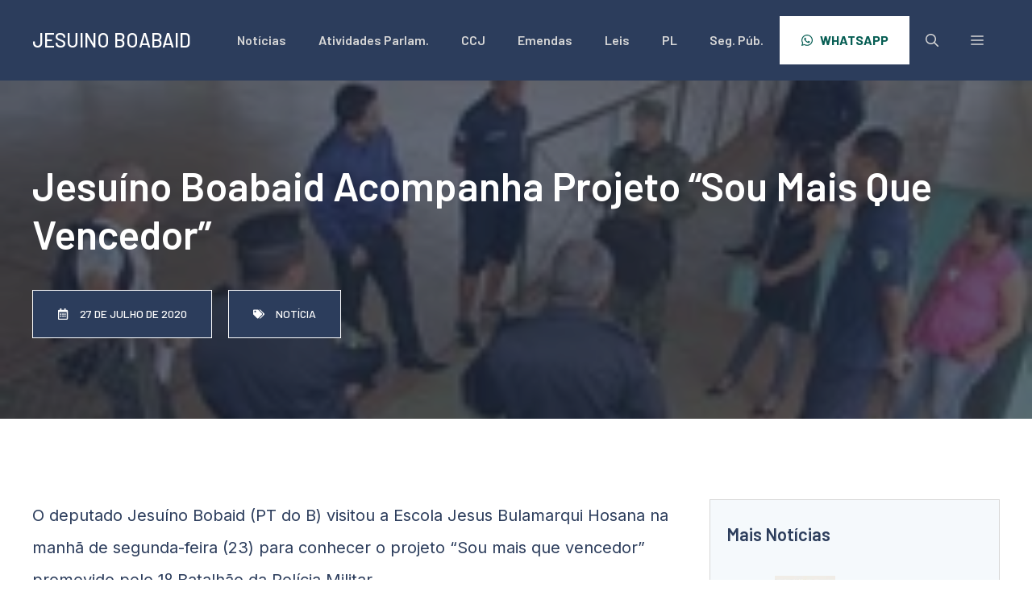

--- FILE ---
content_type: text/html; charset=UTF-8
request_url: https://jesuinoboabaid.com.br/jesuino-boabaid-acompanha-projeto-sou-mais-que-vencedor/
body_size: 29807
content:
<!DOCTYPE html>
<html lang="pt-BR" xmlns:fb="https://www.facebook.com/2008/fbml" xmlns:addthis="https://www.addthis.com/help/api-spec" >
<head>
	<meta charset="UTF-8">
	<meta name='robots' content='index, follow, max-image-preview:large, max-snippet:-1, max-video-preview:-1' />
<meta name="viewport" content="width=device-width, initial-scale=1">
	<!-- This site is optimized with the Yoast SEO plugin v26.7 - https://yoast.com/wordpress/plugins/seo/ -->
	<title>Jesuíno Boabaid acompanha projeto “Sou mais que vencedor” - JESUINO BOABAID</title>
	<link rel="canonical" href="https://jesuinoboabaid.com.br/jesuino-boabaid-acompanha-projeto-sou-mais-que-vencedor/" />
	<meta property="og:locale" content="pt_BR" />
	<meta property="og:type" content="article" />
	<meta property="og:title" content="Jesuíno Boabaid acompanha projeto “Sou mais que vencedor” - JESUINO BOABAID" />
	<meta property="og:description" content="O deputado Jesuíno Bobaid (PT do B) visitou a Escola Jesus Bulamarqui Hosana na manhã ... Leia mais" />
	<meta property="og:url" content="https://jesuinoboabaid.com.br/jesuino-boabaid-acompanha-projeto-sou-mais-que-vencedor/" />
	<meta property="og:site_name" content="JESUINO BOABAID" />
	<meta property="article:published_time" content="2015-02-25T01:37:53+00:00" />
	<meta property="article:modified_time" content="2020-07-28T01:39:31+00:00" />
	<meta property="og:image" content="https://jesuinoboabaid.com.br/wp-content/uploads/2020/07/image_mini-4-1.jpg" />
	<meta property="og:image:width" content="200" />
	<meta property="og:image:height" content="132" />
	<meta property="og:image:type" content="image/jpeg" />
	<meta name="author" content="Jesuino Boabaid" />
	<meta name="twitter:card" content="summary_large_image" />
	<meta name="twitter:label1" content="Escrito por" />
	<meta name="twitter:data1" content="Jesuino Boabaid" />
	<meta name="twitter:label2" content="Est. tempo de leitura" />
	<meta name="twitter:data2" content="1 minuto" />
	<script type="application/ld+json" class="yoast-schema-graph">{"@context":"https://schema.org","@graph":[{"@type":"Article","@id":"https://jesuinoboabaid.com.br/jesuino-boabaid-acompanha-projeto-sou-mais-que-vencedor/#article","isPartOf":{"@id":"https://jesuinoboabaid.com.br/jesuino-boabaid-acompanha-projeto-sou-mais-que-vencedor/"},"author":{"name":"Jesuino Boabaid","@id":"https://jesuinoboabaid.com.br/#/schema/person/f6358eb523f0c17c9963808510bb1b2e"},"headline":"Jesuíno Boabaid acompanha projeto “Sou mais que vencedor”","datePublished":"2015-02-25T01:37:53+00:00","dateModified":"2020-07-28T01:39:31+00:00","mainEntityOfPage":{"@id":"https://jesuinoboabaid.com.br/jesuino-boabaid-acompanha-projeto-sou-mais-que-vencedor/"},"wordCount":192,"commentCount":0,"publisher":{"@id":"https://jesuinoboabaid.com.br/#/schema/person/f6358eb523f0c17c9963808510bb1b2e"},"image":{"@id":"https://jesuinoboabaid.com.br/jesuino-boabaid-acompanha-projeto-sou-mais-que-vencedor/#primaryimage"},"thumbnailUrl":"https://jesuinoboabaid.com.br/wp-content/uploads/2020/07/image_mini-4-1.jpg","keywords":["Jesuino Boabaid","Projeto","vencedor"],"articleSection":["Notícia"],"inLanguage":"pt-BR","potentialAction":[{"@type":"CommentAction","name":"Comment","target":["https://jesuinoboabaid.com.br/jesuino-boabaid-acompanha-projeto-sou-mais-que-vencedor/#respond"]}]},{"@type":"WebPage","@id":"https://jesuinoboabaid.com.br/jesuino-boabaid-acompanha-projeto-sou-mais-que-vencedor/","url":"https://jesuinoboabaid.com.br/jesuino-boabaid-acompanha-projeto-sou-mais-que-vencedor/","name":"Jesuíno Boabaid acompanha projeto “Sou mais que vencedor” - JESUINO BOABAID","isPartOf":{"@id":"https://jesuinoboabaid.com.br/#website"},"primaryImageOfPage":{"@id":"https://jesuinoboabaid.com.br/jesuino-boabaid-acompanha-projeto-sou-mais-que-vencedor/#primaryimage"},"image":{"@id":"https://jesuinoboabaid.com.br/jesuino-boabaid-acompanha-projeto-sou-mais-que-vencedor/#primaryimage"},"thumbnailUrl":"https://jesuinoboabaid.com.br/wp-content/uploads/2020/07/image_mini-4-1.jpg","datePublished":"2015-02-25T01:37:53+00:00","dateModified":"2020-07-28T01:39:31+00:00","breadcrumb":{"@id":"https://jesuinoboabaid.com.br/jesuino-boabaid-acompanha-projeto-sou-mais-que-vencedor/#breadcrumb"},"inLanguage":"pt-BR","potentialAction":[{"@type":"ReadAction","target":["https://jesuinoboabaid.com.br/jesuino-boabaid-acompanha-projeto-sou-mais-que-vencedor/"]}]},{"@type":"ImageObject","inLanguage":"pt-BR","@id":"https://jesuinoboabaid.com.br/jesuino-boabaid-acompanha-projeto-sou-mais-que-vencedor/#primaryimage","url":"https://jesuinoboabaid.com.br/wp-content/uploads/2020/07/image_mini-4-1.jpg","contentUrl":"https://jesuinoboabaid.com.br/wp-content/uploads/2020/07/image_mini-4-1.jpg","width":200,"height":132},{"@type":"BreadcrumbList","@id":"https://jesuinoboabaid.com.br/jesuino-boabaid-acompanha-projeto-sou-mais-que-vencedor/#breadcrumb","itemListElement":[{"@type":"ListItem","position":1,"name":"Início","item":"https://jesuinoboabaid.com.br/"},{"@type":"ListItem","position":2,"name":"Notícias","item":"https://jesuinoboabaid.com.br/noticias/"},{"@type":"ListItem","position":3,"name":"Jesuíno Boabaid acompanha projeto “Sou mais que vencedor”"}]},{"@type":"WebSite","@id":"https://jesuinoboabaid.com.br/#website","url":"https://jesuinoboabaid.com.br/","name":"JESUINO BOABAID","description":"A luta precisa continuar","publisher":{"@id":"https://jesuinoboabaid.com.br/#/schema/person/f6358eb523f0c17c9963808510bb1b2e"},"potentialAction":[{"@type":"SearchAction","target":{"@type":"EntryPoint","urlTemplate":"https://jesuinoboabaid.com.br/?s={search_term_string}"},"query-input":{"@type":"PropertyValueSpecification","valueRequired":true,"valueName":"search_term_string"}}],"inLanguage":"pt-BR"},{"@type":["Person","Organization"],"@id":"https://jesuinoboabaid.com.br/#/schema/person/f6358eb523f0c17c9963808510bb1b2e","name":"Jesuino Boabaid","image":{"@type":"ImageObject","inLanguage":"pt-BR","@id":"https://jesuinoboabaid.com.br/#/schema/person/image/","url":"https://jesuinoboabaid.com.br/wp-content/uploads/2018/12/jjjjj.png","contentUrl":"https://jesuinoboabaid.com.br/wp-content/uploads/2018/12/jjjjj.png","width":1000,"height":667,"caption":"Jesuino Boabaid"},"logo":{"@id":"https://jesuinoboabaid.com.br/#/schema/person/image/"}}]}</script>
	<!-- / Yoast SEO plugin. -->


<link rel='dns-prefetch' href='//s7.addthis.com' />
<link rel='dns-prefetch' href='//www.googletagmanager.com' />
<link href='https://fonts.gstatic.com' crossorigin rel='preconnect' />
<link href='https://fonts.googleapis.com' crossorigin rel='preconnect' />
<link rel="alternate" type="application/rss+xml" title="Feed para JESUINO BOABAID &raquo;" href="https://jesuinoboabaid.com.br/feed/" />
<link rel="alternate" type="application/rss+xml" title="Feed de comentários para JESUINO BOABAID &raquo;" href="https://jesuinoboabaid.com.br/comments/feed/" />
<link rel="alternate" type="application/rss+xml" title="Feed de comentários para JESUINO BOABAID &raquo; Jesuíno Boabaid acompanha projeto “Sou mais que vencedor”" href="https://jesuinoboabaid.com.br/jesuino-boabaid-acompanha-projeto-sou-mais-que-vencedor/feed/" />
<link rel="alternate" title="oEmbed (JSON)" type="application/json+oembed" href="https://jesuinoboabaid.com.br/wp-json/oembed/1.0/embed?url=https%3A%2F%2Fjesuinoboabaid.com.br%2Fjesuino-boabaid-acompanha-projeto-sou-mais-que-vencedor%2F" />
<link rel="alternate" title="oEmbed (XML)" type="text/xml+oembed" href="https://jesuinoboabaid.com.br/wp-json/oembed/1.0/embed?url=https%3A%2F%2Fjesuinoboabaid.com.br%2Fjesuino-boabaid-acompanha-projeto-sou-mais-que-vencedor%2F&#038;format=xml" />
<style id='wp-img-auto-sizes-contain-inline-css'>
img:is([sizes=auto i],[sizes^="auto," i]){contain-intrinsic-size:3000px 1500px}
/*# sourceURL=wp-img-auto-sizes-contain-inline-css */
</style>

<style id='wp-emoji-styles-inline-css'>

	img.wp-smiley, img.emoji {
		display: inline !important;
		border: none !important;
		box-shadow: none !important;
		height: 1em !important;
		width: 1em !important;
		margin: 0 0.07em !important;
		vertical-align: -0.1em !important;
		background: none !important;
		padding: 0 !important;
	}
/*# sourceURL=wp-emoji-styles-inline-css */
</style>
<link rel='stylesheet' id='wp-block-library-css' href='https://jesuinoboabaid.com.br/wp-includes/css/dist/block-library/style.min.css?ver=6.9' media='all' />
<style id='wp-block-categories-inline-css'>
.wp-block-categories{box-sizing:border-box}.wp-block-categories.alignleft{margin-right:2em}.wp-block-categories.alignright{margin-left:2em}.wp-block-categories.wp-block-categories-dropdown.aligncenter{text-align:center}.wp-block-categories .wp-block-categories__label{display:block;width:100%}
/*# sourceURL=https://jesuinoboabaid.com.br/wp-includes/blocks/categories/style.min.css */
</style>
<style id='wp-block-image-inline-css'>
.wp-block-image>a,.wp-block-image>figure>a{display:inline-block}.wp-block-image img{box-sizing:border-box;height:auto;max-width:100%;vertical-align:bottom}@media not (prefers-reduced-motion){.wp-block-image img.hide{visibility:hidden}.wp-block-image img.show{animation:show-content-image .4s}}.wp-block-image[style*=border-radius] img,.wp-block-image[style*=border-radius]>a{border-radius:inherit}.wp-block-image.has-custom-border img{box-sizing:border-box}.wp-block-image.aligncenter{text-align:center}.wp-block-image.alignfull>a,.wp-block-image.alignwide>a{width:100%}.wp-block-image.alignfull img,.wp-block-image.alignwide img{height:auto;width:100%}.wp-block-image .aligncenter,.wp-block-image .alignleft,.wp-block-image .alignright,.wp-block-image.aligncenter,.wp-block-image.alignleft,.wp-block-image.alignright{display:table}.wp-block-image .aligncenter>figcaption,.wp-block-image .alignleft>figcaption,.wp-block-image .alignright>figcaption,.wp-block-image.aligncenter>figcaption,.wp-block-image.alignleft>figcaption,.wp-block-image.alignright>figcaption{caption-side:bottom;display:table-caption}.wp-block-image .alignleft{float:left;margin:.5em 1em .5em 0}.wp-block-image .alignright{float:right;margin:.5em 0 .5em 1em}.wp-block-image .aligncenter{margin-left:auto;margin-right:auto}.wp-block-image :where(figcaption){margin-bottom:1em;margin-top:.5em}.wp-block-image.is-style-circle-mask img{border-radius:9999px}@supports ((-webkit-mask-image:none) or (mask-image:none)) or (-webkit-mask-image:none){.wp-block-image.is-style-circle-mask img{border-radius:0;-webkit-mask-image:url('data:image/svg+xml;utf8,<svg viewBox="0 0 100 100" xmlns="http://www.w3.org/2000/svg"><circle cx="50" cy="50" r="50"/></svg>');mask-image:url('data:image/svg+xml;utf8,<svg viewBox="0 0 100 100" xmlns="http://www.w3.org/2000/svg"><circle cx="50" cy="50" r="50"/></svg>');mask-mode:alpha;-webkit-mask-position:center;mask-position:center;-webkit-mask-repeat:no-repeat;mask-repeat:no-repeat;-webkit-mask-size:contain;mask-size:contain}}:root :where(.wp-block-image.is-style-rounded img,.wp-block-image .is-style-rounded img){border-radius:9999px}.wp-block-image figure{margin:0}.wp-lightbox-container{display:flex;flex-direction:column;position:relative}.wp-lightbox-container img{cursor:zoom-in}.wp-lightbox-container img:hover+button{opacity:1}.wp-lightbox-container button{align-items:center;backdrop-filter:blur(16px) saturate(180%);background-color:#5a5a5a40;border:none;border-radius:4px;cursor:zoom-in;display:flex;height:20px;justify-content:center;opacity:0;padding:0;position:absolute;right:16px;text-align:center;top:16px;width:20px;z-index:100}@media not (prefers-reduced-motion){.wp-lightbox-container button{transition:opacity .2s ease}}.wp-lightbox-container button:focus-visible{outline:3px auto #5a5a5a40;outline:3px auto -webkit-focus-ring-color;outline-offset:3px}.wp-lightbox-container button:hover{cursor:pointer;opacity:1}.wp-lightbox-container button:focus{opacity:1}.wp-lightbox-container button:focus,.wp-lightbox-container button:hover,.wp-lightbox-container button:not(:hover):not(:active):not(.has-background){background-color:#5a5a5a40;border:none}.wp-lightbox-overlay{box-sizing:border-box;cursor:zoom-out;height:100vh;left:0;overflow:hidden;position:fixed;top:0;visibility:hidden;width:100%;z-index:100000}.wp-lightbox-overlay .close-button{align-items:center;cursor:pointer;display:flex;justify-content:center;min-height:40px;min-width:40px;padding:0;position:absolute;right:calc(env(safe-area-inset-right) + 16px);top:calc(env(safe-area-inset-top) + 16px);z-index:5000000}.wp-lightbox-overlay .close-button:focus,.wp-lightbox-overlay .close-button:hover,.wp-lightbox-overlay .close-button:not(:hover):not(:active):not(.has-background){background:none;border:none}.wp-lightbox-overlay .lightbox-image-container{height:var(--wp--lightbox-container-height);left:50%;overflow:hidden;position:absolute;top:50%;transform:translate(-50%,-50%);transform-origin:top left;width:var(--wp--lightbox-container-width);z-index:9999999999}.wp-lightbox-overlay .wp-block-image{align-items:center;box-sizing:border-box;display:flex;height:100%;justify-content:center;margin:0;position:relative;transform-origin:0 0;width:100%;z-index:3000000}.wp-lightbox-overlay .wp-block-image img{height:var(--wp--lightbox-image-height);min-height:var(--wp--lightbox-image-height);min-width:var(--wp--lightbox-image-width);width:var(--wp--lightbox-image-width)}.wp-lightbox-overlay .wp-block-image figcaption{display:none}.wp-lightbox-overlay button{background:none;border:none}.wp-lightbox-overlay .scrim{background-color:#fff;height:100%;opacity:.9;position:absolute;width:100%;z-index:2000000}.wp-lightbox-overlay.active{visibility:visible}@media not (prefers-reduced-motion){.wp-lightbox-overlay.active{animation:turn-on-visibility .25s both}.wp-lightbox-overlay.active img{animation:turn-on-visibility .35s both}.wp-lightbox-overlay.show-closing-animation:not(.active){animation:turn-off-visibility .35s both}.wp-lightbox-overlay.show-closing-animation:not(.active) img{animation:turn-off-visibility .25s both}.wp-lightbox-overlay.zoom.active{animation:none;opacity:1;visibility:visible}.wp-lightbox-overlay.zoom.active .lightbox-image-container{animation:lightbox-zoom-in .4s}.wp-lightbox-overlay.zoom.active .lightbox-image-container img{animation:none}.wp-lightbox-overlay.zoom.active .scrim{animation:turn-on-visibility .4s forwards}.wp-lightbox-overlay.zoom.show-closing-animation:not(.active){animation:none}.wp-lightbox-overlay.zoom.show-closing-animation:not(.active) .lightbox-image-container{animation:lightbox-zoom-out .4s}.wp-lightbox-overlay.zoom.show-closing-animation:not(.active) .lightbox-image-container img{animation:none}.wp-lightbox-overlay.zoom.show-closing-animation:not(.active) .scrim{animation:turn-off-visibility .4s forwards}}@keyframes show-content-image{0%{visibility:hidden}99%{visibility:hidden}to{visibility:visible}}@keyframes turn-on-visibility{0%{opacity:0}to{opacity:1}}@keyframes turn-off-visibility{0%{opacity:1;visibility:visible}99%{opacity:0;visibility:visible}to{opacity:0;visibility:hidden}}@keyframes lightbox-zoom-in{0%{transform:translate(calc((-100vw + var(--wp--lightbox-scrollbar-width))/2 + var(--wp--lightbox-initial-left-position)),calc(-50vh + var(--wp--lightbox-initial-top-position))) scale(var(--wp--lightbox-scale))}to{transform:translate(-50%,-50%) scale(1)}}@keyframes lightbox-zoom-out{0%{transform:translate(-50%,-50%) scale(1);visibility:visible}99%{visibility:visible}to{transform:translate(calc((-100vw + var(--wp--lightbox-scrollbar-width))/2 + var(--wp--lightbox-initial-left-position)),calc(-50vh + var(--wp--lightbox-initial-top-position))) scale(var(--wp--lightbox-scale));visibility:hidden}}
/*# sourceURL=https://jesuinoboabaid.com.br/wp-includes/blocks/image/style.min.css */
</style>
<style id='wp-block-latest-posts-inline-css'>
.wp-block-latest-posts{box-sizing:border-box}.wp-block-latest-posts.alignleft{margin-right:2em}.wp-block-latest-posts.alignright{margin-left:2em}.wp-block-latest-posts.wp-block-latest-posts__list{list-style:none}.wp-block-latest-posts.wp-block-latest-posts__list li{clear:both;overflow-wrap:break-word}.wp-block-latest-posts.is-grid{display:flex;flex-wrap:wrap}.wp-block-latest-posts.is-grid li{margin:0 1.25em 1.25em 0;width:100%}@media (min-width:600px){.wp-block-latest-posts.columns-2 li{width:calc(50% - .625em)}.wp-block-latest-posts.columns-2 li:nth-child(2n){margin-right:0}.wp-block-latest-posts.columns-3 li{width:calc(33.33333% - .83333em)}.wp-block-latest-posts.columns-3 li:nth-child(3n){margin-right:0}.wp-block-latest-posts.columns-4 li{width:calc(25% - .9375em)}.wp-block-latest-posts.columns-4 li:nth-child(4n){margin-right:0}.wp-block-latest-posts.columns-5 li{width:calc(20% - 1em)}.wp-block-latest-posts.columns-5 li:nth-child(5n){margin-right:0}.wp-block-latest-posts.columns-6 li{width:calc(16.66667% - 1.04167em)}.wp-block-latest-posts.columns-6 li:nth-child(6n){margin-right:0}}:root :where(.wp-block-latest-posts.is-grid){padding:0}:root :where(.wp-block-latest-posts.wp-block-latest-posts__list){padding-left:0}.wp-block-latest-posts__post-author,.wp-block-latest-posts__post-date{display:block;font-size:.8125em}.wp-block-latest-posts__post-excerpt,.wp-block-latest-posts__post-full-content{margin-bottom:1em;margin-top:.5em}.wp-block-latest-posts__featured-image a{display:inline-block}.wp-block-latest-posts__featured-image img{height:auto;max-width:100%;width:auto}.wp-block-latest-posts__featured-image.alignleft{float:left;margin-right:1em}.wp-block-latest-posts__featured-image.alignright{float:right;margin-left:1em}.wp-block-latest-posts__featured-image.aligncenter{margin-bottom:1em;text-align:center}
/*# sourceURL=https://jesuinoboabaid.com.br/wp-includes/blocks/latest-posts/style.min.css */
</style>
<style id='wp-block-paragraph-inline-css'>
.is-small-text{font-size:.875em}.is-regular-text{font-size:1em}.is-large-text{font-size:2.25em}.is-larger-text{font-size:3em}.has-drop-cap:not(:focus):first-letter{float:left;font-size:8.4em;font-style:normal;font-weight:100;line-height:.68;margin:.05em .1em 0 0;text-transform:uppercase}body.rtl .has-drop-cap:not(:focus):first-letter{float:none;margin-left:.1em}p.has-drop-cap.has-background{overflow:hidden}:root :where(p.has-background){padding:1.25em 2.375em}:where(p.has-text-color:not(.has-link-color)) a{color:inherit}p.has-text-align-left[style*="writing-mode:vertical-lr"],p.has-text-align-right[style*="writing-mode:vertical-rl"]{rotate:180deg}
/*# sourceURL=https://jesuinoboabaid.com.br/wp-includes/blocks/paragraph/style.min.css */
</style>
<style id='global-styles-inline-css'>
:root{--wp--preset--aspect-ratio--square: 1;--wp--preset--aspect-ratio--4-3: 4/3;--wp--preset--aspect-ratio--3-4: 3/4;--wp--preset--aspect-ratio--3-2: 3/2;--wp--preset--aspect-ratio--2-3: 2/3;--wp--preset--aspect-ratio--16-9: 16/9;--wp--preset--aspect-ratio--9-16: 9/16;--wp--preset--color--black: #000000;--wp--preset--color--cyan-bluish-gray: #abb8c3;--wp--preset--color--white: #ffffff;--wp--preset--color--pale-pink: #f78da7;--wp--preset--color--vivid-red: #cf2e2e;--wp--preset--color--luminous-vivid-orange: #ff6900;--wp--preset--color--luminous-vivid-amber: #fcb900;--wp--preset--color--light-green-cyan: #7bdcb5;--wp--preset--color--vivid-green-cyan: #00d084;--wp--preset--color--pale-cyan-blue: #8ed1fc;--wp--preset--color--vivid-cyan-blue: #0693e3;--wp--preset--color--vivid-purple: #9b51e0;--wp--preset--color--contrast: var(--contrast);--wp--preset--color--contrast-2: var(--contrast-2);--wp--preset--color--contrast-3: var(--contrast-3);--wp--preset--color--contrast-4: var(--contrast-4);--wp--preset--color--contrast-5: var(--contrast-5);--wp--preset--color--base: var(--base);--wp--preset--color--base-2: var(--base-2);--wp--preset--color--accent: var(--accent);--wp--preset--gradient--vivid-cyan-blue-to-vivid-purple: linear-gradient(135deg,rgb(6,147,227) 0%,rgb(155,81,224) 100%);--wp--preset--gradient--light-green-cyan-to-vivid-green-cyan: linear-gradient(135deg,rgb(122,220,180) 0%,rgb(0,208,130) 100%);--wp--preset--gradient--luminous-vivid-amber-to-luminous-vivid-orange: linear-gradient(135deg,rgb(252,185,0) 0%,rgb(255,105,0) 100%);--wp--preset--gradient--luminous-vivid-orange-to-vivid-red: linear-gradient(135deg,rgb(255,105,0) 0%,rgb(207,46,46) 100%);--wp--preset--gradient--very-light-gray-to-cyan-bluish-gray: linear-gradient(135deg,rgb(238,238,238) 0%,rgb(169,184,195) 100%);--wp--preset--gradient--cool-to-warm-spectrum: linear-gradient(135deg,rgb(74,234,220) 0%,rgb(151,120,209) 20%,rgb(207,42,186) 40%,rgb(238,44,130) 60%,rgb(251,105,98) 80%,rgb(254,248,76) 100%);--wp--preset--gradient--blush-light-purple: linear-gradient(135deg,rgb(255,206,236) 0%,rgb(152,150,240) 100%);--wp--preset--gradient--blush-bordeaux: linear-gradient(135deg,rgb(254,205,165) 0%,rgb(254,45,45) 50%,rgb(107,0,62) 100%);--wp--preset--gradient--luminous-dusk: linear-gradient(135deg,rgb(255,203,112) 0%,rgb(199,81,192) 50%,rgb(65,88,208) 100%);--wp--preset--gradient--pale-ocean: linear-gradient(135deg,rgb(255,245,203) 0%,rgb(182,227,212) 50%,rgb(51,167,181) 100%);--wp--preset--gradient--electric-grass: linear-gradient(135deg,rgb(202,248,128) 0%,rgb(113,206,126) 100%);--wp--preset--gradient--midnight: linear-gradient(135deg,rgb(2,3,129) 0%,rgb(40,116,252) 100%);--wp--preset--font-size--small: 13px;--wp--preset--font-size--medium: 20px;--wp--preset--font-size--large: 36px;--wp--preset--font-size--x-large: 42px;--wp--preset--spacing--20: 0.44rem;--wp--preset--spacing--30: 0.67rem;--wp--preset--spacing--40: 1rem;--wp--preset--spacing--50: 1.5rem;--wp--preset--spacing--60: 2.25rem;--wp--preset--spacing--70: 3.38rem;--wp--preset--spacing--80: 5.06rem;--wp--preset--shadow--natural: 6px 6px 9px rgba(0, 0, 0, 0.2);--wp--preset--shadow--deep: 12px 12px 50px rgba(0, 0, 0, 0.4);--wp--preset--shadow--sharp: 6px 6px 0px rgba(0, 0, 0, 0.2);--wp--preset--shadow--outlined: 6px 6px 0px -3px rgb(255, 255, 255), 6px 6px rgb(0, 0, 0);--wp--preset--shadow--crisp: 6px 6px 0px rgb(0, 0, 0);}:where(.is-layout-flex){gap: 0.5em;}:where(.is-layout-grid){gap: 0.5em;}body .is-layout-flex{display: flex;}.is-layout-flex{flex-wrap: wrap;align-items: center;}.is-layout-flex > :is(*, div){margin: 0;}body .is-layout-grid{display: grid;}.is-layout-grid > :is(*, div){margin: 0;}:where(.wp-block-columns.is-layout-flex){gap: 2em;}:where(.wp-block-columns.is-layout-grid){gap: 2em;}:where(.wp-block-post-template.is-layout-flex){gap: 1.25em;}:where(.wp-block-post-template.is-layout-grid){gap: 1.25em;}.has-black-color{color: var(--wp--preset--color--black) !important;}.has-cyan-bluish-gray-color{color: var(--wp--preset--color--cyan-bluish-gray) !important;}.has-white-color{color: var(--wp--preset--color--white) !important;}.has-pale-pink-color{color: var(--wp--preset--color--pale-pink) !important;}.has-vivid-red-color{color: var(--wp--preset--color--vivid-red) !important;}.has-luminous-vivid-orange-color{color: var(--wp--preset--color--luminous-vivid-orange) !important;}.has-luminous-vivid-amber-color{color: var(--wp--preset--color--luminous-vivid-amber) !important;}.has-light-green-cyan-color{color: var(--wp--preset--color--light-green-cyan) !important;}.has-vivid-green-cyan-color{color: var(--wp--preset--color--vivid-green-cyan) !important;}.has-pale-cyan-blue-color{color: var(--wp--preset--color--pale-cyan-blue) !important;}.has-vivid-cyan-blue-color{color: var(--wp--preset--color--vivid-cyan-blue) !important;}.has-vivid-purple-color{color: var(--wp--preset--color--vivid-purple) !important;}.has-black-background-color{background-color: var(--wp--preset--color--black) !important;}.has-cyan-bluish-gray-background-color{background-color: var(--wp--preset--color--cyan-bluish-gray) !important;}.has-white-background-color{background-color: var(--wp--preset--color--white) !important;}.has-pale-pink-background-color{background-color: var(--wp--preset--color--pale-pink) !important;}.has-vivid-red-background-color{background-color: var(--wp--preset--color--vivid-red) !important;}.has-luminous-vivid-orange-background-color{background-color: var(--wp--preset--color--luminous-vivid-orange) !important;}.has-luminous-vivid-amber-background-color{background-color: var(--wp--preset--color--luminous-vivid-amber) !important;}.has-light-green-cyan-background-color{background-color: var(--wp--preset--color--light-green-cyan) !important;}.has-vivid-green-cyan-background-color{background-color: var(--wp--preset--color--vivid-green-cyan) !important;}.has-pale-cyan-blue-background-color{background-color: var(--wp--preset--color--pale-cyan-blue) !important;}.has-vivid-cyan-blue-background-color{background-color: var(--wp--preset--color--vivid-cyan-blue) !important;}.has-vivid-purple-background-color{background-color: var(--wp--preset--color--vivid-purple) !important;}.has-black-border-color{border-color: var(--wp--preset--color--black) !important;}.has-cyan-bluish-gray-border-color{border-color: var(--wp--preset--color--cyan-bluish-gray) !important;}.has-white-border-color{border-color: var(--wp--preset--color--white) !important;}.has-pale-pink-border-color{border-color: var(--wp--preset--color--pale-pink) !important;}.has-vivid-red-border-color{border-color: var(--wp--preset--color--vivid-red) !important;}.has-luminous-vivid-orange-border-color{border-color: var(--wp--preset--color--luminous-vivid-orange) !important;}.has-luminous-vivid-amber-border-color{border-color: var(--wp--preset--color--luminous-vivid-amber) !important;}.has-light-green-cyan-border-color{border-color: var(--wp--preset--color--light-green-cyan) !important;}.has-vivid-green-cyan-border-color{border-color: var(--wp--preset--color--vivid-green-cyan) !important;}.has-pale-cyan-blue-border-color{border-color: var(--wp--preset--color--pale-cyan-blue) !important;}.has-vivid-cyan-blue-border-color{border-color: var(--wp--preset--color--vivid-cyan-blue) !important;}.has-vivid-purple-border-color{border-color: var(--wp--preset--color--vivid-purple) !important;}.has-vivid-cyan-blue-to-vivid-purple-gradient-background{background: var(--wp--preset--gradient--vivid-cyan-blue-to-vivid-purple) !important;}.has-light-green-cyan-to-vivid-green-cyan-gradient-background{background: var(--wp--preset--gradient--light-green-cyan-to-vivid-green-cyan) !important;}.has-luminous-vivid-amber-to-luminous-vivid-orange-gradient-background{background: var(--wp--preset--gradient--luminous-vivid-amber-to-luminous-vivid-orange) !important;}.has-luminous-vivid-orange-to-vivid-red-gradient-background{background: var(--wp--preset--gradient--luminous-vivid-orange-to-vivid-red) !important;}.has-very-light-gray-to-cyan-bluish-gray-gradient-background{background: var(--wp--preset--gradient--very-light-gray-to-cyan-bluish-gray) !important;}.has-cool-to-warm-spectrum-gradient-background{background: var(--wp--preset--gradient--cool-to-warm-spectrum) !important;}.has-blush-light-purple-gradient-background{background: var(--wp--preset--gradient--blush-light-purple) !important;}.has-blush-bordeaux-gradient-background{background: var(--wp--preset--gradient--blush-bordeaux) !important;}.has-luminous-dusk-gradient-background{background: var(--wp--preset--gradient--luminous-dusk) !important;}.has-pale-ocean-gradient-background{background: var(--wp--preset--gradient--pale-ocean) !important;}.has-electric-grass-gradient-background{background: var(--wp--preset--gradient--electric-grass) !important;}.has-midnight-gradient-background{background: var(--wp--preset--gradient--midnight) !important;}.has-small-font-size{font-size: var(--wp--preset--font-size--small) !important;}.has-medium-font-size{font-size: var(--wp--preset--font-size--medium) !important;}.has-large-font-size{font-size: var(--wp--preset--font-size--large) !important;}.has-x-large-font-size{font-size: var(--wp--preset--font-size--x-large) !important;}
/*# sourceURL=global-styles-inline-css */
</style>

<style id='classic-theme-styles-inline-css'>
/*! This file is auto-generated */
.wp-block-button__link{color:#fff;background-color:#32373c;border-radius:9999px;box-shadow:none;text-decoration:none;padding:calc(.667em + 2px) calc(1.333em + 2px);font-size:1.125em}.wp-block-file__button{background:#32373c;color:#fff;text-decoration:none}
/*# sourceURL=/wp-includes/css/classic-themes.min.css */
</style>
<link rel='stylesheet' id='generate-comments-css' href='https://jesuinoboabaid.com.br/wp-content/themes/generatepress/assets/css/components/comments.min.css?ver=3.6.1' media='all' />
<link rel='stylesheet' id='generate-style-css' href='https://jesuinoboabaid.com.br/wp-content/themes/generatepress/assets/css/main.min.css?ver=3.6.1' media='all' />
<style id='generate-style-inline-css'>
body{background-color:#ffffff;color:var(--contrast-4);}a{color:var(--contrast-3);}a:hover, a:focus, a:active{color:var(--accent);}.grid-container{max-width:1300px;}.wp-block-group__inner-container{max-width:1300px;margin-left:auto;margin-right:auto;}.site-header .header-image{width:25px;}.navigation-search{position:absolute;left:-99999px;pointer-events:none;visibility:hidden;z-index:20;width:100%;top:0;transition:opacity 100ms ease-in-out;opacity:0;}.navigation-search.nav-search-active{left:0;right:0;pointer-events:auto;visibility:visible;opacity:1;}.navigation-search input[type="search"]{outline:0;border:0;vertical-align:bottom;line-height:1;opacity:0.9;width:100%;z-index:20;border-radius:0;-webkit-appearance:none;height:60px;}.navigation-search input::-ms-clear{display:none;width:0;height:0;}.navigation-search input::-ms-reveal{display:none;width:0;height:0;}.navigation-search input::-webkit-search-decoration, .navigation-search input::-webkit-search-cancel-button, .navigation-search input::-webkit-search-results-button, .navigation-search input::-webkit-search-results-decoration{display:none;}.gen-sidebar-nav .navigation-search{top:auto;bottom:0;}:root{--contrast:#121212;--contrast-2:#222c3f;--contrast-3:#2c3d5c;--contrast-4:#7a8896;--contrast-5:#d7d7d7;--base:#f5f9fc;--base-2:#ffffff;--accent:#df1a17;}:root .has-contrast-color{color:var(--contrast);}:root .has-contrast-background-color{background-color:var(--contrast);}:root .has-contrast-2-color{color:var(--contrast-2);}:root .has-contrast-2-background-color{background-color:var(--contrast-2);}:root .has-contrast-3-color{color:var(--contrast-3);}:root .has-contrast-3-background-color{background-color:var(--contrast-3);}:root .has-contrast-4-color{color:var(--contrast-4);}:root .has-contrast-4-background-color{background-color:var(--contrast-4);}:root .has-contrast-5-color{color:var(--contrast-5);}:root .has-contrast-5-background-color{background-color:var(--contrast-5);}:root .has-base-color{color:var(--base);}:root .has-base-background-color{background-color:var(--base);}:root .has-base-2-color{color:var(--base-2);}:root .has-base-2-background-color{background-color:var(--base-2);}:root .has-accent-color{color:var(--accent);}:root .has-accent-background-color{background-color:var(--accent);}h1{font-family:Barlow, sans-serif;font-weight:600;font-size:50px;}@media (max-width:768px){h1{font-size:44px;}}h2{font-family:Barlow, sans-serif;font-weight:600;font-size:40px;}@media (max-width:768px){h2{font-size:35px;}}h3{font-family:Barlow, sans-serif;font-weight:600;font-size:29px;}@media (max-width:768px){h3{font-size:24px;}}h4{font-family:Barlow, sans-serif;font-weight:600;font-size:26px;line-height:1.3em;}@media (max-width:768px){h4{font-size:22px;}}h5{font-family:Barlow, sans-serif;font-weight:600;font-size:22px;}@media (max-width:768px){h5{font-size:20px;}}h6{font-family:Barlow, sans-serif;font-weight:500;font-size:18px;}@media (max-width:768px){h6{font-size:17px;}}button:not(.menu-toggle),html input[type="button"],input[type="reset"],input[type="submit"],.button,.wp-block-button .wp-block-button__link{font-family:Barlow, sans-serif;font-weight:500;}.main-navigation a, .main-navigation .menu-toggle, .main-navigation .menu-bar-items{font-family:Barlow, sans-serif;font-weight:600;font-size:16px;}body, button, input, select, textarea{font-family:Inter, sans-serif;font-size:20px;}body{line-height:2;}@media (max-width:768px){body, button, input, select, textarea{font-size:18px;}body{line-height:1.7;}}.main-title{font-family:Barlow, sans-serif;font-weight:500;font-size:24px;}.top-bar{background-color:#636363;color:#ffffff;}.top-bar a{color:#ffffff;}.top-bar a:hover{color:#303030;}.site-header{background-color:var(--contrast-3);}.main-title a,.main-title a:hover{color:#ffffff;}.site-description{color:var(--contrast-4);}.main-navigation .main-nav ul li a, .main-navigation .menu-toggle, .main-navigation .menu-bar-items{color:var(--contrast-5);}.main-navigation .main-nav ul li:not([class*="current-menu-"]):hover > a, .main-navigation .main-nav ul li:not([class*="current-menu-"]):focus > a, .main-navigation .main-nav ul li.sfHover:not([class*="current-menu-"]) > a, .main-navigation .menu-bar-item:hover > a, .main-navigation .menu-bar-item.sfHover > a{color:var(--contrast-4);}button.menu-toggle:hover,button.menu-toggle:focus{color:var(--contrast-5);}.main-navigation .main-nav ul li[class*="current-menu-"] > a{color:#ffffff;}.navigation-search input[type="search"],.navigation-search input[type="search"]:active, .navigation-search input[type="search"]:focus, .main-navigation .main-nav ul li.search-item.active > a, .main-navigation .menu-bar-items .search-item.active > a{color:var(--contrast-3);background-color:var(--base);opacity:1;}.main-navigation ul ul{background-color:#eaeaea;}.main-navigation .main-nav ul ul li a{color:var(--contrast-3);}.main-navigation .main-nav ul ul li:not([class*="current-menu-"]):hover > a,.main-navigation .main-nav ul ul li:not([class*="current-menu-"]):focus > a, .main-navigation .main-nav ul ul li.sfHover:not([class*="current-menu-"]) > a{color:var(--contrast-4);background-color:#eaeaea;}.main-navigation .main-nav ul ul li[class*="current-menu-"] > a{color:var(--contrast-4);background-color:#eaeaea;}.separate-containers .inside-article, .separate-containers .comments-area, .separate-containers .page-header, .one-container .container, .separate-containers .paging-navigation, .inside-page-header{color:var(--contrast-3);background-color:#ffffff;}.entry-title a{color:var(--contrast-3);}.entry-title a:hover{color:var(--accent);}.entry-meta{color:var(--accent);}h1{color:var(--contrast-3);}h2{color:var(--contrast-3);}h3{color:var(--contrast-3);}h4{color:var(--contrast-3);}h5{color:var(--contrast-3);}h6{color:var(--accent);}.sidebar .widget{background-color:var(--base-2);}.footer-widgets{background-color:var(--base-2);}.footer-widgets .widget-title{color:var(--contrast-3);}.site-info{color:var(--base-2);background-color:var(--contrast-2);}.site-info a{color:var(--base-2);}.site-info a:hover{color:var(--contrast-5);}.footer-bar .widget_nav_menu .current-menu-item a{color:var(--contrast-5);}input[type="text"],input[type="email"],input[type="url"],input[type="password"],input[type="search"],input[type="tel"],input[type="number"],textarea,select{color:var(--contrast-4);background-color:var(--base);border-color:var(--contrast-5);}input[type="text"]:focus,input[type="email"]:focus,input[type="url"]:focus,input[type="password"]:focus,input[type="search"]:focus,input[type="tel"]:focus,input[type="number"]:focus,textarea:focus,select:focus{color:var(--contrast-4);background-color:var(--base-2);border-color:var(--contrast-5);}button,html input[type="button"],input[type="reset"],input[type="submit"],a.button,a.wp-block-button__link:not(.has-background){color:#ffffff;background-color:var(--contrast-2);}button:hover,html input[type="button"]:hover,input[type="reset"]:hover,input[type="submit"]:hover,a.button:hover,button:focus,html input[type="button"]:focus,input[type="reset"]:focus,input[type="submit"]:focus,a.button:focus,a.wp-block-button__link:not(.has-background):active,a.wp-block-button__link:not(.has-background):focus,a.wp-block-button__link:not(.has-background):hover{color:#ffffff;background-color:var(--accent);}a.generate-back-to-top{background-color:rgba( 0,0,0,0.4 );color:#ffffff;}a.generate-back-to-top:hover,a.generate-back-to-top:focus{background-color:rgba( 0,0,0,0.6 );color:#ffffff;}:root{--gp-search-modal-bg-color:var(--base-3);--gp-search-modal-text-color:var(--contrast);--gp-search-modal-overlay-bg-color:rgba(0,0,0,0.2);}@media (max-width: 960px){.main-navigation .menu-bar-item:hover > a, .main-navigation .menu-bar-item.sfHover > a{background:none;color:var(--contrast-5);}}.nav-below-header .main-navigation .inside-navigation.grid-container, .nav-above-header .main-navigation .inside-navigation.grid-container{padding:0px 20px 0px 20px;}.separate-containers .inside-article, .separate-containers .comments-area, .separate-containers .page-header, .separate-containers .paging-navigation, .one-container .site-content, .inside-page-header{padding:100px 40px 100px 40px;}.site-main .wp-block-group__inner-container{padding:100px 40px 100px 40px;}.separate-containers .paging-navigation{padding-top:20px;padding-bottom:20px;}.entry-content .alignwide, body:not(.no-sidebar) .entry-content .alignfull{margin-left:-40px;width:calc(100% + 80px);max-width:calc(100% + 80px);}.sidebar .widget, .page-header, .widget-area .main-navigation, .site-main > *{margin-bottom:40px;}.separate-containers .site-main{margin:40px;}.both-right .inside-left-sidebar,.both-left .inside-left-sidebar{margin-right:20px;}.both-right .inside-right-sidebar,.both-left .inside-right-sidebar{margin-left:20px;}.one-container.archive .post:not(:last-child):not(.is-loop-template-item), .one-container.blog .post:not(:last-child):not(.is-loop-template-item){padding-bottom:100px;}.separate-containers .featured-image{margin-top:40px;}.separate-containers .inside-right-sidebar, .separate-containers .inside-left-sidebar{margin-top:40px;margin-bottom:40px;}.rtl .menu-item-has-children .dropdown-menu-toggle{padding-left:20px;}.rtl .main-navigation .main-nav ul li.menu-item-has-children > a{padding-right:20px;}@media (max-width:768px){.separate-containers .inside-article, .separate-containers .comments-area, .separate-containers .page-header, .separate-containers .paging-navigation, .one-container .site-content, .inside-page-header{padding:60px 30px 60px 30px;}.site-main .wp-block-group__inner-container{padding:60px 30px 60px 30px;}.inside-top-bar{padding-right:30px;padding-left:30px;}.inside-header{padding-right:30px;padding-left:30px;}.widget-area .widget{padding-top:30px;padding-right:30px;padding-bottom:30px;padding-left:30px;}.footer-widgets-container{padding-top:30px;padding-right:30px;padding-bottom:30px;padding-left:30px;}.inside-site-info{padding-right:30px;padding-left:30px;}.entry-content .alignwide, body:not(.no-sidebar) .entry-content .alignfull{margin-left:-30px;width:calc(100% + 60px);max-width:calc(100% + 60px);}.one-container .site-main .paging-navigation{margin-bottom:40px;}}/* End cached CSS */.is-right-sidebar{width:30%;}.is-left-sidebar{width:30%;}.site-content .content-area{width:70%;}@media (max-width: 960px){.main-navigation .menu-toggle,.sidebar-nav-mobile:not(#sticky-placeholder){display:block;}.main-navigation ul,.gen-sidebar-nav,.main-navigation:not(.slideout-navigation):not(.toggled) .main-nav > ul,.has-inline-mobile-toggle #site-navigation .inside-navigation > *:not(.navigation-search):not(.main-nav){display:none;}.nav-align-right .inside-navigation,.nav-align-center .inside-navigation{justify-content:space-between;}.has-inline-mobile-toggle .mobile-menu-control-wrapper{display:flex;flex-wrap:wrap;}.has-inline-mobile-toggle .inside-header{flex-direction:row;text-align:left;flex-wrap:wrap;}.has-inline-mobile-toggle .header-widget,.has-inline-mobile-toggle #site-navigation{flex-basis:100%;}.nav-float-left .has-inline-mobile-toggle #site-navigation{order:10;}}
.dynamic-author-image-rounded{border-radius:100%;}.dynamic-featured-image, .dynamic-author-image{vertical-align:middle;}.one-container.blog .dynamic-content-template:not(:last-child), .one-container.archive .dynamic-content-template:not(:last-child){padding-bottom:0px;}.dynamic-entry-excerpt > p:last-child{margin-bottom:0px;}
/*# sourceURL=generate-style-inline-css */
</style>
<link rel='stylesheet' id='generate-child-css' href='https://jesuinoboabaid.com.br/wp-content/themes/generatepress_child/style.css?ver=1762453777' media='all' />
<link rel='stylesheet' id='generate-google-fonts-css' href='https://fonts.googleapis.com/css?family=Barlow%3A100%2C100italic%2C200%2C200italic%2C300%2C300italic%2Cregular%2Citalic%2C500%2C500italic%2C600%2C600italic%2C700%2C700italic%2C800%2C800italic%2C900%2C900italic%7CInter%3A100%2C200%2C300%2Cregular%2C500%2C600%2C700%2C800%2C900&#038;display=auto&#038;ver=3.6.1' media='all' />
<link rel='stylesheet' id='addthis_all_pages-css' href='https://jesuinoboabaid.com.br/wp-content/plugins/addthis/frontend/build/addthis_wordpress_public.min.css?ver=6.9' media='all' />
<style id='generateblocks-inline-css'>
.gb-button-wrapper{display:flex;flex-wrap:wrap;align-items:flex-start;justify-content:flex-start;clear:both;}.gb-button-wrapper-27182954{justify-content:flex-end;}.gb-accordion__item:not(.gb-accordion__item-open) > .gb-button .gb-accordion__icon-open{display:none;}.gb-accordion__item.gb-accordion__item-open > .gb-button .gb-accordion__icon{display:none;}.gb-button-wrapper a.gb-button-ba06432a, .gb-button-wrapper a.gb-button-ba06432a:visited{font-family:Barlow, sans-serif;font-size:16px;font-weight:700;text-transform:uppercase;padding:14px 26px;background-color:var(--base-2);color:#075e54;text-decoration:none;display:inline-flex;align-items:center;justify-content:center;text-align:center;}.gb-button-wrapper a.gb-button-ba06432a:hover, .gb-button-wrapper a.gb-button-ba06432a:active, .gb-button-wrapper a.gb-button-ba06432a:focus{background-color:#075e54;color:var(--base-2);}.gb-button-wrapper a.gb-button-ba06432a .gb-icon{font-size:1em;line-height:0;padding-right:0.5em;align-items:center;display:inline-flex;}.gb-button-wrapper a.gb-button-ba06432a .gb-icon svg{height:1em;width:1em;fill:currentColor;}.gb-button-wrapper a.gb-button-21d276f2, .gb-button-wrapper a.gb-button-21d276f2:visited{font-family:Barlow, sans-serif;font-size:16px;font-weight:700;text-transform:uppercase;padding:14px 26px;background-color:var(--base-2);color:var(--accent);text-decoration:none;display:inline-flex;align-items:center;justify-content:center;text-align:center;}.gb-button-wrapper a.gb-button-21d276f2:hover, .gb-button-wrapper a.gb-button-21d276f2:active, .gb-button-wrapper a.gb-button-21d276f2:focus{background-color:var(--contrast);color:var(--base-2);}.gb-button-wrapper a.gb-button-21d276f2 .gb-icon{font-size:1em;line-height:0;padding-right:0.5em;align-items:center;display:inline-flex;}.gb-button-wrapper a.gb-button-21d276f2 .gb-icon svg{height:1em;width:1em;fill:currentColor;}.gb-button-wrapper a.gb-button-180151ee{display:inline-flex;align-items:center;justify-content:center;font-family:Barlow, sans-serif;font-size:18px;font-weight:700;text-transform:uppercase;text-align:center;padding:15px 30px;border:1px solid var(--base-2);background-color:var(--accent);color:var(--base-2);text-decoration:none;}.gb-button-wrapper a.gb-button-180151ee:hover, .gb-button-wrapper a.gb-button-180151ee:active, .gb-button-wrapper a.gb-button-180151ee:focus{background-color:var(--contrast-2);}.gb-button-wrapper .gb-button-e261ff3d, .gb-button-wrapper .gb-button-e261ff3d:visited{font-family:Barlow, sans-serif;font-size:14px;font-weight:500;text-transform:uppercase;padding:15px 30px;margin-right:20px;border:1px solid;background-color:var(--contrast-3);color:var(--base-2);text-decoration:none;display:inline-flex;align-items:center;justify-content:center;text-align:center;}.gb-button-wrapper .gb-button-e261ff3d .gb-icon{font-size:1em;line-height:0;padding-right:1em;align-items:center;display:inline-flex;}.gb-button-wrapper .gb-button-e261ff3d .gb-icon svg{height:1em;width:1em;fill:currentColor;}.gb-button-wrapper a.gb-button-15a27f6c, .gb-button-wrapper a.gb-button-15a27f6c:visited{font-family:Barlow, sans-serif;font-size:14px;font-weight:500;text-transform:uppercase;padding:15px 30px;border:1px solid;background-color:var(--contrast-3);color:var(--base-2);text-decoration:none;display:inline-flex;align-items:center;justify-content:center;text-align:center;}.gb-button-wrapper a.gb-button-15a27f6c:hover, .gb-button-wrapper a.gb-button-15a27f6c:active, .gb-button-wrapper a.gb-button-15a27f6c:focus{background-color:var(--accent);}.gb-button-wrapper a.gb-button-15a27f6c .gb-icon{font-size:1em;line-height:0;padding-right:1em;align-items:center;display:inline-flex;}.gb-button-wrapper a.gb-button-15a27f6c .gb-icon svg{height:1em;width:1em;fill:currentColor;}.gb-container.gb-tabs__item:not(.gb-tabs__item-open){display:none;}.gb-container-6a896cfa{background-color:var(--accent);position:relative;z-index:1;}.gb-container-6a896cfa > .gb-inside-container{padding:80px 60px 40px;max-width:1300px;margin-left:auto;margin-right:auto;}.gb-grid-wrapper > .gb-grid-column-6a896cfa > .gb-container{display:flex;flex-direction:column;height:100%;}.gb-grid-wrapper > .gb-grid-column-663b5c00 > .gb-container{display:flex;flex-direction:column;height:100%;}.gb-grid-wrapper > .gb-grid-column-b0fc63e8{flex-grow:1;}.gb-grid-wrapper > .gb-grid-column-b0fc63e8 > .gb-container{display:flex;flex-direction:column;height:100%;}.gb-container-76deaadf{background-color:var(--contrast-2);color:var(--base-2);position:relative;overflow:hidden;}.gb-container-76deaadf:before{content:"";background-image:url(https://jesuinoboabaid.com.br/wp-content/uploads/2022/06/Termo-circunstanciado-de-ocorrencia-debatido-em-audiencia-publica-26Fev16-Foto-Jose-Hilde-Decom-ALE-RO-50.jpg);background-repeat:no-repeat;background-position:center center;background-size:cover;z-index:0;position:absolute;top:0;right:0;bottom:0;left:0;transition:inherit;pointer-events:none;opacity:0.04;}.gb-container-76deaadf > .gb-inside-container{padding:100px 40px 40px;max-width:1300px;margin-left:auto;margin-right:auto;z-index:1;position:relative;}.gb-container-76deaadf a{color:var(--contrast-5);}.gb-container-76deaadf a:hover{color:#ffffff;}.gb-grid-wrapper > .gb-grid-column-76deaadf > .gb-container{display:flex;flex-direction:column;height:100%;}.gb-container-76deaadf.gb-has-dynamic-bg:before{background-image:var(--background-url);}.gb-container-76deaadf.gb-no-dynamic-bg:before{background-image:none;}.gb-grid-wrapper > .gb-grid-column-f659863d > .gb-container{display:flex;flex-direction:column;height:100%;}.gb-grid-wrapper > .gb-grid-column-b10e2ba6 > .gb-container{display:flex;flex-direction:column;height:100%;}.gb-grid-wrapper > .gb-grid-column-ca124807 > .gb-container{display:flex;flex-direction:column;height:100%;}.gb-grid-wrapper > .gb-grid-column-e988176a > .gb-container{display:flex;flex-direction:column;height:100%;}.gb-grid-wrapper > .gb-grid-column-b1ec39c0 > .gb-container{display:flex;flex-direction:column;height:100%;}.gb-container-c44725ad{background-color:var(--contrast-2);position:relative;overflow:hidden;}.gb-container-c44725ad:before{content:"";background-image:url(https://jesuinoboabaid.com.br/wp-content/uploads/2020/07/image_mini-4-1.jpg);background-repeat:no-repeat;background-position:center center;background-size:cover;z-index:0;position:absolute;top:0;right:0;bottom:0;left:0;transition:inherit;pointer-events:none;opacity:0.3;}.gb-container-c44725ad > .gb-inside-container{padding:100px 40px;max-width:1300px;margin-left:auto;margin-right:auto;z-index:1;position:relative;}.gb-grid-wrapper > .gb-grid-column-c44725ad > .gb-container{display:flex;flex-direction:column;height:100%;}.gb-container-c44725ad.gb-has-dynamic-bg:before{background-image:var(--background-url);}.gb-container-c44725ad.gb-no-dynamic-bg:before{background-image:none;}.gb-container-c67ab508{margin-bottom:40px;border:1px solid var(--contrast-5);background-color:var(--base);max-width:1300px;margin-left:auto;margin-right:auto;}.gb-container-c67ab508 > .gb-inside-container{padding:20px;max-width:1300px;margin-left:auto;margin-right:auto;}.gb-grid-wrapper > .gb-grid-column-c67ab508 > .gb-container{display:flex;flex-direction:column;height:100%;}.gb-container-da3627b3{margin-bottom:40px;border:1px solid var(--contrast-5);background-color:var(--base);max-width:1300px;margin-left:auto;margin-right:auto;}.gb-container-da3627b3 > .gb-inside-container{padding:20px;max-width:1300px;margin-left:auto;margin-right:auto;}.gb-grid-wrapper > .gb-grid-column-da3627b3 > .gb-container{display:flex;flex-direction:column;height:100%;}.gb-container-d404cc13{margin-bottom:40px;border:1px solid var(--contrast-5);background-color:var(--base);max-width:1300px;margin-left:auto;margin-right:auto;}.gb-container-d404cc13 > .gb-inside-container{padding:20px;max-width:1300px;margin-left:auto;margin-right:auto;}.gb-grid-wrapper > .gb-grid-column-d404cc13 > .gb-container{display:flex;flex-direction:column;height:100%;}.gb-container-13a6ac2a{text-align:center;}.gb-grid-wrapper > .gb-grid-column-13a6ac2a{width:100%;flex-shrink:0;}.gb-grid-wrapper > .gb-grid-column-13a6ac2a > .gb-container{display:flex;flex-direction:column;height:100%;}.gb-container-ed224e3c{text-align:center;}.gb-grid-wrapper > .gb-grid-column-ed224e3c{width:100%;flex-grow:1;flex-shrink:0;}.gb-grid-wrapper > .gb-grid-column-ed224e3c > .gb-container{display:flex;flex-direction:column;height:100%;}.gb-grid-wrapper > .gb-grid-column-409736cf{width:100%;}.gb-grid-wrapper > .gb-grid-column-409736cf > .gb-container{display:flex;flex-direction:column;height:100%;}.gb-container-01f0aa8e{font-size:14px;}.gb-container-01f0aa8e > .gb-inside-container{max-width:1300px;margin-left:auto;margin-right:auto;}.gb-grid-wrapper > .gb-grid-column-01f0aa8e > .gb-container{display:flex;flex-direction:column;height:100%;}.gb-grid-wrapper-e4b590ad{display:flex;flex-wrap:wrap;align-items:center;margin-left:-60px;}.gb-grid-wrapper-e4b590ad > .gb-grid-column{box-sizing:border-box;padding-left:60px;padding-bottom:40px;}.gb-grid-wrapper-4753855b{display:flex;flex-wrap:wrap;align-items:center;justify-content:center;margin-left:-20px;}.gb-grid-wrapper-4753855b > .gb-grid-column{box-sizing:border-box;padding-left:20px;padding-bottom:10px;}.gb-grid-wrapper-d6e3ee01{display:flex;flex-wrap:wrap;align-items:center;margin-left:-20px;}.gb-grid-wrapper-d6e3ee01 > .gb-grid-column{box-sizing:border-box;padding-left:20px;padding-bottom:20px;}h3.gb-headline-018131c2{text-align:center;margin-bottom:0.4em;color:var(--base-2);}h3.gb-headline-665b4efe{text-align:center;margin-bottom:0px;color:var(--base-2);}h3.gb-headline-665b4efe a{color:var(--base-2);}h3.gb-headline-665b4efe a:hover{color:var(--contrast-2);}p.gb-headline-17a11c11{font-size:12px;letter-spacing:0.08em;text-transform:uppercase;text-align:center;margin-bottom:0px;}p.gb-headline-4d8b65c0{font-size:12px;letter-spacing:0.08em;text-transform:uppercase;text-align:center;margin-bottom:0px;}p.gb-headline-c85da33a{font-size:12px;letter-spacing:0.08em;text-transform:uppercase;text-align:center;margin-bottom:0px;}p.gb-headline-7cb4b522{font-size:12px;letter-spacing:0.08em;text-transform:uppercase;text-align:center;margin-bottom:0px;}p.gb-headline-539e454c{font-size:12px;letter-spacing:0.08em;text-transform:uppercase;text-align:center;margin-bottom:0px;}p.gb-headline-52538a6f{display:flex;align-items:center;justify-content:center;font-size:14px;text-align:center;}p.gb-headline-52538a6f .gb-icon{line-height:0;padding-right:1em;}p.gb-headline-52538a6f .gb-icon svg{width:1em;height:1em;fill:currentColor;}p.gb-headline-f469ddcb{display:flex;align-items:center;justify-content:center;font-size:14px;text-align:center;}p.gb-headline-f469ddcb .gb-icon{line-height:0;padding-right:1em;}p.gb-headline-f469ddcb .gb-icon svg{width:1em;height:1em;fill:currentColor;}p.gb-headline-586369a5{display:flex;align-items:center;justify-content:center;font-size:14px;text-align:center;margin-bottom:0em;}p.gb-headline-586369a5 .gb-icon{line-height:0;padding-right:1em;}p.gb-headline-586369a5 .gb-icon svg{width:1em;height:1em;fill:currentColor;}p.gb-headline-c62fed39{font-size:13px;text-align:center;margin-top:10px;margin-bottom:0px;}h1.gb-headline-0ec72c11{text-transform:capitalize;padding-bottom:0.4em;color:var(--base-2);}h5.gb-headline-22274579{font-size:22px;font-weight:600;text-transform:capitalize;padding-bottom:10px;color:var(--contrast-3);}h5.gb-headline-19df42a4{font-size:22px;font-weight:600;text-transform:capitalize;margin-bottom:0em;color:var(--contrast-3);}h6.gb-headline-93c53ef1{font-size:14px;font-weight:600;text-transform:uppercase;margin-bottom:0.2em;color:var(--contrast-4);}h5.gb-headline-057f42ed{font-size:22px;font-weight:600;text-transform:uppercase;margin-bottom:0em;color:var(--contrast-3);}@media (max-width: 1024px) {.gb-container-6a896cfa > .gb-inside-container{padding-right:40px;padding-left:40px;}.gb-grid-wrapper > .gb-grid-column-b0fc63e8{flex-grow:1;}}@media (max-width: 767px) {.gb-button-wrapper-27182954{justify-content:center;}.gb-button-wrapper-1a5497e3{justify-content:center;flex-direction:column;align-items:center;}.gb-button-wrapper .gb-button-e261ff3d{margin-right:0px;margin-bottom:20px;}.gb-container-6a896cfa > .gb-inside-container{padding:60px 30px 20px;}.gb-grid-wrapper > .gb-grid-column-663b5c00{flex-grow:1;}.gb-container-76deaadf > .gb-inside-container{padding-top:60px;padding-right:30px;padding-left:30px;}.gb-container-c44725ad > .gb-inside-container{padding:60px 30px;}.gb-container-c67ab508{margin-top:80px;}.gb-container-d404cc13{margin-top:80px;}.gb-grid-wrapper > .gb-grid-column-409736cf{width:100%;}h1.gb-headline-0ec72c11{text-align:center;}}:root{--gb-container-width:1300px;}.gb-container .wp-block-image img{vertical-align:middle;}.gb-grid-wrapper .wp-block-image{margin-bottom:0;}.gb-highlight{background:none;}.gb-shape{line-height:0;}.gb-container-link{position:absolute;top:0;right:0;bottom:0;left:0;z-index:99;}
/*# sourceURL=generateblocks-inline-css */
</style>
<link rel='stylesheet' id='generate-offside-css' href='https://jesuinoboabaid.com.br/wp-content/plugins/gp-premium/menu-plus/functions/css/offside.min.css?ver=2.5.5' media='all' />
<style id='generate-offside-inline-css'>
:root{--gp-slideout-width:265px;}.slideout-navigation.main-navigation{background-color:var(--contrast-2);}.slideout-navigation, .slideout-navigation a{color:var(--contrast-5);}.slideout-navigation button.slideout-exit{color:var(--contrast-5);padding-left:20px;padding-right:20px;}.slide-opened nav.toggled .menu-toggle:before{display:none;}@media (max-width: 960px){.menu-bar-item.slideout-toggle{display:none;}}
/*# sourceURL=generate-offside-inline-css */
</style>

<!-- Snippet da etiqueta do Google (gtag.js) adicionado pelo Site Kit -->
<!-- Snippet do Google Análises adicionado pelo Site Kit -->
<script src="https://www.googletagmanager.com/gtag/js?id=GT-PJ5RP42" id="google_gtagjs-js" async></script>
<script id="google_gtagjs-js-after">
window.dataLayer = window.dataLayer || [];function gtag(){dataLayer.push(arguments);}
gtag("set","linker",{"domains":["jesuinoboabaid.com.br"]});
gtag("js", new Date());
gtag("set", "developer_id.dZTNiMT", true);
gtag("config", "GT-PJ5RP42");
//# sourceURL=google_gtagjs-js-after
</script>
<link rel="https://api.w.org/" href="https://jesuinoboabaid.com.br/wp-json/" /><link rel="alternate" title="JSON" type="application/json" href="https://jesuinoboabaid.com.br/wp-json/wp/v2/posts/2476" /><link rel="EditURI" type="application/rsd+xml" title="RSD" href="https://jesuinoboabaid.com.br/xmlrpc.php?rsd" />
<meta name="generator" content="WordPress 6.9" />
<link rel='shortlink' href='https://jesuinoboabaid.com.br/?p=2476' />
<meta name="generator" content="Site Kit by Google 1.170.0" />    <!-- Google Tag Manager -->
    <script>(function(w,d,s,l,i){w[l]=w[l]||[];w[l].push({'gtm.start':
    new Date().getTime(),event:'gtm.js'});var f=d.getElementsByTagName(s)[0],
    j=d.createElement(s),dl=l!='dataLayer'?'&l='+l:'';j.async=true;j.src=
    'https://www.googletagmanager.com/gtm.js?id='+i+dl;f.parentNode.insertBefore(j,f);
    })(window,document,'script','dataLayer','GTM-MHM7JRN');</script>
    <!-- End Google Tag Manager -->
    <link rel="pingback" href="https://jesuinoboabaid.com.br/xmlrpc.php">
</head>

<body class="wp-singular post-template-default single single-post postid-2476 single-format-standard wp-embed-responsive wp-theme-generatepress wp-child-theme-generatepress_child post-image-above-header post-image-aligned-center slideout-enabled slideout-both sticky-menu-fade right-sidebar nav-float-right one-container nav-search-enabled header-aligned-left dropdown-hover" itemtype="https://schema.org/Blog" itemscope>
	    <!-- Google Tag Manager (noscript) -->
    <noscript><iframe src="https://www.googletagmanager.com/ns.html?id=GTM-MHM7JRN"
    height="0" width="0" style="display:none;visibility:hidden"></iframe></noscript>
    <!-- End Google Tag Manager (noscript) -->
    <a class="screen-reader-text skip-link" href="#content" title="Pular para o conteúdo">Pular para o conteúdo</a>		<header class="site-header has-inline-mobile-toggle" id="masthead" aria-label="Site"  itemtype="https://schema.org/WPHeader" itemscope>
			<div class="inside-header grid-container">
				<div class="site-branding">
						<p class="main-title" itemprop="headline">
					<a href="https://jesuinoboabaid.com.br/" rel="home">JESUINO BOABAID</a>
				</p>
						
					</div>	<nav class="main-navigation mobile-menu-control-wrapper" id="mobile-menu-control-wrapper" aria-label="Mobile Toggle">
		<div class="menu-bar-items"><div class="gb-button-wrapper gb-button-wrapper-f55b9c85 hide-on-mobile">

<a class="gb-button gb-button-ba06432a rounded-icon" href="https://wa.me/5569993733190" target="_blank" rel="nofollow noopener noreferrer"><span class="gb-icon"><svg aria-hidden="true" role="img" height="1em" width="1em" viewBox="0 0 448 512" xmlns="http://www.w3.org/2000/svg"><path fill="currentColor" d="M380.9 97.1C339 55.1 283.2 32 223.9 32c-122.4 0-222 99.6-222 222 0 39.1 10.2 77.3 29.6 111L0 480l117.7-30.9c32.4 17.7 68.9 27 106.1 27h.1c122.3 0 224.1-99.6 224.1-222 0-59.3-25.2-115-67.1-157zm-157 341.6c-33.2 0-65.7-8.9-94-25.7l-6.7-4-69.8 18.3L72 359.2l-4.4-7c-18.5-29.4-28.2-63.3-28.2-98.2 0-101.7 82.8-184.5 184.6-184.5 49.3 0 95.6 19.2 130.4 54.1 34.8 34.9 56.2 81.2 56.1 130.5 0 101.8-84.9 184.6-186.6 184.6zm101.2-138.2c-5.5-2.8-32.8-16.2-37.9-18-5.1-1.9-8.8-2.8-12.5 2.8-3.7 5.6-14.3 18-17.6 21.8-3.2 3.7-6.5 4.2-12 1.4-32.6-16.3-54-29.1-75.5-66-5.7-9.8 5.7-9.1 16.3-30.3 1.8-3.7.9-6.9-.5-9.7-1.4-2.8-12.5-30.1-17.1-41.2-4.5-10.8-9.1-9.3-12.5-9.5-3.2-.2-6.9-.2-10.6-.2-3.7 0-9.7 1.4-14.8 6.9-5.1 5.6-19.4 19-19.4 46.3 0 27.3 19.9 53.7 22.6 57.4 2.8 3.7 39.1 59.7 94.8 83.8 35.2 15.2 49 16.5 66.6 13.9 10.7-1.6 32.8-13.4 37.4-26.4 4.6-13 4.6-24.1 3.2-26.4-1.3-2.5-5-3.9-10.5-6.6z"></path></svg></span><span class="gb-button-text">WHATSAPP</span></a>

</div><span class="menu-bar-item search-item"><a aria-label="Abrir barra de pesquisa" href="#"><span class="gp-icon icon-search"><svg viewBox="0 0 512 512" aria-hidden="true" xmlns="http://www.w3.org/2000/svg" width="1em" height="1em"><path fill-rule="evenodd" clip-rule="evenodd" d="M208 48c-88.366 0-160 71.634-160 160s71.634 160 160 160 160-71.634 160-160S296.366 48 208 48zM0 208C0 93.125 93.125 0 208 0s208 93.125 208 208c0 48.741-16.765 93.566-44.843 129.024l133.826 134.018c9.366 9.379 9.355 24.575-.025 33.941-9.379 9.366-24.575 9.355-33.941-.025L337.238 370.987C301.747 399.167 256.839 416 208 416 93.125 416 0 322.875 0 208z" /></svg><svg viewBox="0 0 512 512" aria-hidden="true" xmlns="http://www.w3.org/2000/svg" width="1em" height="1em"><path d="M71.029 71.029c9.373-9.372 24.569-9.372 33.942 0L256 222.059l151.029-151.03c9.373-9.372 24.569-9.372 33.942 0 9.372 9.373 9.372 24.569 0 33.942L289.941 256l151.03 151.029c9.372 9.373 9.372 24.569 0 33.942-9.373 9.372-24.569 9.372-33.942 0L256 289.941l-151.029 151.03c-9.373 9.372-24.569 9.372-33.942 0-9.372-9.373-9.372-24.569 0-33.942L222.059 256 71.029 104.971c-9.372-9.373-9.372-24.569 0-33.942z" /></svg></span></a></span><span class="menu-bar-item slideout-toggle hide-on-mobile has-svg-icon"><a href="#" role="button" aria-label="Open Off-Canvas Panel"><span class="gp-icon pro-menu-bars">
				<svg viewBox="0 0 512 512" aria-hidden="true" role="img" version="1.1" xmlns="http://www.w3.org/2000/svg" xmlns:xlink="http://www.w3.org/1999/xlink" width="1em" height="1em">
					<path d="M0 96c0-13.255 10.745-24 24-24h464c13.255 0 24 10.745 24 24s-10.745 24-24 24H24c-13.255 0-24-10.745-24-24zm0 160c0-13.255 10.745-24 24-24h464c13.255 0 24 10.745 24 24s-10.745 24-24 24H24c-13.255 0-24-10.745-24-24zm0 160c0-13.255 10.745-24 24-24h464c13.255 0 24 10.745 24 24s-10.745 24-24 24H24c-13.255 0-24-10.745-24-24z" />
				</svg>
			</span></a></span></div>		<button data-nav="site-navigation" class="menu-toggle" aria-controls="generate-slideout-menu" aria-expanded="false">
			<span class="gp-icon icon-menu-bars"><svg viewBox="0 0 512 512" aria-hidden="true" xmlns="http://www.w3.org/2000/svg" width="1em" height="1em"><path d="M0 96c0-13.255 10.745-24 24-24h464c13.255 0 24 10.745 24 24s-10.745 24-24 24H24c-13.255 0-24-10.745-24-24zm0 160c0-13.255 10.745-24 24-24h464c13.255 0 24 10.745 24 24s-10.745 24-24 24H24c-13.255 0-24-10.745-24-24zm0 160c0-13.255 10.745-24 24-24h464c13.255 0 24 10.745 24 24s-10.745 24-24 24H24c-13.255 0-24-10.745-24-24z" /></svg><svg viewBox="0 0 512 512" aria-hidden="true" xmlns="http://www.w3.org/2000/svg" width="1em" height="1em"><path d="M71.029 71.029c9.373-9.372 24.569-9.372 33.942 0L256 222.059l151.029-151.03c9.373-9.372 24.569-9.372 33.942 0 9.372 9.373 9.372 24.569 0 33.942L289.941 256l151.03 151.029c9.372 9.373 9.372 24.569 0 33.942-9.373 9.372-24.569 9.372-33.942 0L256 289.941l-151.029 151.03c-9.373 9.372-24.569 9.372-33.942 0-9.372-9.373-9.372-24.569 0-33.942L222.059 256 71.029 104.971c-9.372-9.373-9.372-24.569 0-33.942z" /></svg></span><span class="screen-reader-text">Menu</span>		</button>
	</nav>
			<nav class="main-navigation has-menu-bar-items sub-menu-right" id="site-navigation" aria-label="Primary"  itemtype="https://schema.org/SiteNavigationElement" itemscope>
			<div class="inside-navigation grid-container">
				<form method="get" class="search-form navigation-search" action="https://jesuinoboabaid.com.br/">
					<input type="search" class="search-field" value="" name="s" title="Pesquisar" />
				</form>				<button class="menu-toggle" aria-controls="generate-slideout-menu" aria-expanded="false">
					<span class="gp-icon icon-menu-bars"><svg viewBox="0 0 512 512" aria-hidden="true" xmlns="http://www.w3.org/2000/svg" width="1em" height="1em"><path d="M0 96c0-13.255 10.745-24 24-24h464c13.255 0 24 10.745 24 24s-10.745 24-24 24H24c-13.255 0-24-10.745-24-24zm0 160c0-13.255 10.745-24 24-24h464c13.255 0 24 10.745 24 24s-10.745 24-24 24H24c-13.255 0-24-10.745-24-24zm0 160c0-13.255 10.745-24 24-24h464c13.255 0 24 10.745 24 24s-10.745 24-24 24H24c-13.255 0-24-10.745-24-24z" /></svg><svg viewBox="0 0 512 512" aria-hidden="true" xmlns="http://www.w3.org/2000/svg" width="1em" height="1em"><path d="M71.029 71.029c9.373-9.372 24.569-9.372 33.942 0L256 222.059l151.029-151.03c9.373-9.372 24.569-9.372 33.942 0 9.372 9.373 9.372 24.569 0 33.942L289.941 256l151.03 151.029c9.372 9.373 9.372 24.569 0 33.942-9.373 9.372-24.569 9.372-33.942 0L256 289.941l-151.029 151.03c-9.373 9.372-24.569 9.372-33.942 0-9.372-9.373-9.372-24.569 0-33.942L222.059 256 71.029 104.971c-9.372-9.373-9.372-24.569 0-33.942z" /></svg></span><span class="screen-reader-text">Menu</span>				</button>
				<div id="primary-menu" class="main-nav"><ul id="menu-menu-principal" class=" menu sf-menu"><li id="menu-item-5412" class="menu-item menu-item-type-post_type menu-item-object-page current_page_parent menu-item-5412"><a href="https://jesuinoboabaid.com.br/noticias/">Notícias</a></li>
<li id="menu-item-5386" class="menu-item menu-item-type-taxonomy menu-item-object-category menu-item-5386"><a href="https://jesuinoboabaid.com.br/atividade-parlamentar/">Atividades Parlam.</a></li>
<li id="menu-item-5387" class="menu-item menu-item-type-taxonomy menu-item-object-category menu-item-5387"><a href="https://jesuinoboabaid.com.br/ccj/">CCJ</a></li>
<li id="menu-item-5388" class="menu-item menu-item-type-taxonomy menu-item-object-category menu-item-5388"><a href="https://jesuinoboabaid.com.br/emenda-parlamentar/">Emendas</a></li>
<li id="menu-item-5389" class="menu-item menu-item-type-taxonomy menu-item-object-category menu-item-5389"><a href="https://jesuinoboabaid.com.br/lei-de-autoria/">Leis</a></li>
<li id="menu-item-5390" class="menu-item menu-item-type-taxonomy menu-item-object-category menu-item-5390"><a href="https://jesuinoboabaid.com.br/projeto-de-lei/">PL</a></li>
<li id="menu-item-5391" class="menu-item menu-item-type-taxonomy menu-item-object-category menu-item-5391"><a href="https://jesuinoboabaid.com.br/seguranca-publica/">Seg. Púb.</a></li>
</ul></div><div class="menu-bar-items"><div class="gb-button-wrapper gb-button-wrapper-f55b9c85 hide-on-mobile">

<a class="gb-button gb-button-ba06432a rounded-icon" href="https://wa.me/5569993733190" target="_blank" rel="nofollow noopener noreferrer"><span class="gb-icon"><svg aria-hidden="true" role="img" height="1em" width="1em" viewBox="0 0 448 512" xmlns="http://www.w3.org/2000/svg"><path fill="currentColor" d="M380.9 97.1C339 55.1 283.2 32 223.9 32c-122.4 0-222 99.6-222 222 0 39.1 10.2 77.3 29.6 111L0 480l117.7-30.9c32.4 17.7 68.9 27 106.1 27h.1c122.3 0 224.1-99.6 224.1-222 0-59.3-25.2-115-67.1-157zm-157 341.6c-33.2 0-65.7-8.9-94-25.7l-6.7-4-69.8 18.3L72 359.2l-4.4-7c-18.5-29.4-28.2-63.3-28.2-98.2 0-101.7 82.8-184.5 184.6-184.5 49.3 0 95.6 19.2 130.4 54.1 34.8 34.9 56.2 81.2 56.1 130.5 0 101.8-84.9 184.6-186.6 184.6zm101.2-138.2c-5.5-2.8-32.8-16.2-37.9-18-5.1-1.9-8.8-2.8-12.5 2.8-3.7 5.6-14.3 18-17.6 21.8-3.2 3.7-6.5 4.2-12 1.4-32.6-16.3-54-29.1-75.5-66-5.7-9.8 5.7-9.1 16.3-30.3 1.8-3.7.9-6.9-.5-9.7-1.4-2.8-12.5-30.1-17.1-41.2-4.5-10.8-9.1-9.3-12.5-9.5-3.2-.2-6.9-.2-10.6-.2-3.7 0-9.7 1.4-14.8 6.9-5.1 5.6-19.4 19-19.4 46.3 0 27.3 19.9 53.7 22.6 57.4 2.8 3.7 39.1 59.7 94.8 83.8 35.2 15.2 49 16.5 66.6 13.9 10.7-1.6 32.8-13.4 37.4-26.4 4.6-13 4.6-24.1 3.2-26.4-1.3-2.5-5-3.9-10.5-6.6z"></path></svg></span><span class="gb-button-text">WHATSAPP</span></a>

</div><span class="menu-bar-item search-item"><a aria-label="Abrir barra de pesquisa" href="#"><span class="gp-icon icon-search"><svg viewBox="0 0 512 512" aria-hidden="true" xmlns="http://www.w3.org/2000/svg" width="1em" height="1em"><path fill-rule="evenodd" clip-rule="evenodd" d="M208 48c-88.366 0-160 71.634-160 160s71.634 160 160 160 160-71.634 160-160S296.366 48 208 48zM0 208C0 93.125 93.125 0 208 0s208 93.125 208 208c0 48.741-16.765 93.566-44.843 129.024l133.826 134.018c9.366 9.379 9.355 24.575-.025 33.941-9.379 9.366-24.575 9.355-33.941-.025L337.238 370.987C301.747 399.167 256.839 416 208 416 93.125 416 0 322.875 0 208z" /></svg><svg viewBox="0 0 512 512" aria-hidden="true" xmlns="http://www.w3.org/2000/svg" width="1em" height="1em"><path d="M71.029 71.029c9.373-9.372 24.569-9.372 33.942 0L256 222.059l151.029-151.03c9.373-9.372 24.569-9.372 33.942 0 9.372 9.373 9.372 24.569 0 33.942L289.941 256l151.03 151.029c9.372 9.373 9.372 24.569 0 33.942-9.373 9.372-24.569 9.372-33.942 0L256 289.941l-151.029 151.03c-9.373 9.372-24.569 9.372-33.942 0-9.372-9.373-9.372-24.569 0-33.942L222.059 256 71.029 104.971c-9.372-9.373-9.372-24.569 0-33.942z" /></svg></span></a></span><span class="menu-bar-item slideout-toggle hide-on-mobile has-svg-icon"><a href="#" role="button" aria-label="Open Off-Canvas Panel"><span class="gp-icon pro-menu-bars">
				<svg viewBox="0 0 512 512" aria-hidden="true" role="img" version="1.1" xmlns="http://www.w3.org/2000/svg" xmlns:xlink="http://www.w3.org/1999/xlink" width="1em" height="1em">
					<path d="M0 96c0-13.255 10.745-24 24-24h464c13.255 0 24 10.745 24 24s-10.745 24-24 24H24c-13.255 0-24-10.745-24-24zm0 160c0-13.255 10.745-24 24-24h464c13.255 0 24 10.745 24 24s-10.745 24-24 24H24c-13.255 0-24-10.745-24-24zm0 160c0-13.255 10.745-24 24-24h464c13.255 0 24 10.745 24 24s-10.745 24-24 24H24c-13.255 0-24-10.745-24-24z" />
				</svg>
			</span></a></span></div>			</div>
		</nav>
					</div>
		</header>
		<div class="gb-container gb-container-c44725ad"><div class="gb-inside-container">

<h1 class="gb-headline gb-headline-0ec72c11 gb-headline-text text-shadow">Jesuíno Boabaid acompanha projeto “Sou mais que vencedor”</h1>


<div class="gb-button-wrapper gb-button-wrapper-1a5497e3">

<span class="gb-button gb-button-e261ff3d rounded-icon"><span class="gb-icon"><svg aria-hidden="true" role="img" height="1em" width="1em" viewbox="0 0 448 512" xmlns="http://www.w3.org/2000/svg"><path fill="currentColor" d="M148 288h-40c-6.6 0-12-5.4-12-12v-40c0-6.6 5.4-12 12-12h40c6.6 0 12 5.4 12 12v40c0 6.6-5.4 12-12 12zm108-12v-40c0-6.6-5.4-12-12-12h-40c-6.6 0-12 5.4-12 12v40c0 6.6 5.4 12 12 12h40c6.6 0 12-5.4 12-12zm96 0v-40c0-6.6-5.4-12-12-12h-40c-6.6 0-12 5.4-12 12v40c0 6.6 5.4 12 12 12h40c6.6 0 12-5.4 12-12zm-96 96v-40c0-6.6-5.4-12-12-12h-40c-6.6 0-12 5.4-12 12v40c0 6.6 5.4 12 12 12h40c6.6 0 12-5.4 12-12zm-96 0v-40c0-6.6-5.4-12-12-12h-40c-6.6 0-12 5.4-12 12v40c0 6.6 5.4 12 12 12h40c6.6 0 12-5.4 12-12zm192 0v-40c0-6.6-5.4-12-12-12h-40c-6.6 0-12 5.4-12 12v40c0 6.6 5.4 12 12 12h40c6.6 0 12-5.4 12-12zm96-260v352c0 26.5-21.5 48-48 48H48c-26.5 0-48-21.5-48-48V112c0-26.5 21.5-48 48-48h48V12c0-6.6 5.4-12 12-12h40c6.6 0 12 5.4 12 12v52h128V12c0-6.6 5.4-12 12-12h40c6.6 0 12 5.4 12 12v52h48c26.5 0 48 21.5 48 48zm-48 346V160H48v298c0 3.3 2.7 6 6 6h340c3.3 0 6-2.7 6-6z"></path></svg></span><span class="gb-button-text"><time class="entry-date updated-date" datetime="2020-07-27T21:39:31-04:00">27 de julho de 2020</time></span></span>



<a class="gb-button gb-button-15a27f6c rounded-icon post-term-item term-noticia" href="https://jesuinoboabaid.com.br/noticia/"><span class="gb-icon"><svg aria-hidden="true" role="img" height="1em" width="1em" viewbox="0 0 640 512" xmlns="http://www.w3.org/2000/svg"><path fill="currentColor" d="M497.941 225.941L286.059 14.059A48 48 0 0 0 252.118 0H48C21.49 0 0 21.49 0 48v204.118a48 48 0 0 0 14.059 33.941l211.882 211.882c18.744 18.745 49.136 18.746 67.882 0l204.118-204.118c18.745-18.745 18.745-49.137 0-67.882zM112 160c-26.51 0-48-21.49-48-48s21.49-48 48-48 48 21.49 48 48-21.49 48-48 48zm513.941 133.823L421.823 497.941c-18.745 18.745-49.137 18.745-67.882 0l-.36-.36L527.64 323.522c16.999-16.999 26.36-39.6 26.36-63.64s-9.362-46.641-26.36-63.64L331.397 0h48.721a48 48 0 0 1 33.941 14.059l211.882 211.882c18.745 18.745 18.745 49.137 0 67.882z"></path></svg></span><span class="gb-button-text">Notícia</span></a>

</div>
</div></div>
	<div class="site grid-container container hfeed" id="page">
				<div class="site-content" id="content">
			
	<div class="content-area" id="primary">
		<main class="site-main" id="main">
			
<article id="post-2476" class="post-2476 post type-post status-publish format-standard has-post-thumbnail hentry category-noticia tag-jesuino-boabaid tag-projeto tag-vencedor" itemtype="https://schema.org/CreativeWork" itemscope>
	<div class="inside-article">
		
		<div class="entry-content" itemprop="text">
			<div class="at-above-post addthis_tool" data-url="https://jesuinoboabaid.com.br/jesuino-boabaid-acompanha-projeto-sou-mais-que-vencedor/"></div><p>O deputado Jesuíno Bobaid (PT do B) visitou a Escola Jesus Bulamarqui Hosana na manhã de segunda-feira (23) para conhecer o projeto “Sou mais que vencedor” promovido pelo 1º Batalhão da Polícia Militar.</p>
<p>O projeto atenderá mais de 80 alunos e levará atividades esportivas, musicais e educacionais para estudantes de Porto Velho. Todo o trabalho será coordenado por três policiais militares.</p>
<p>De acordo com o deputado Jesuíno <span class="highlightedSearchTerm">Boabaid</span>, ações como essa são louváveis e merecedoras de todo o apoio possível do Legislativo Estadual, já que além de proporcionar acesso à educação e ao esporte, aproxima a comunidade da Polícia Militar.</p>
<p>“Quando vejo projetos como esse, me sinto motivado em desenvolver meu trabalho em parceria com as instituições militares do meu Estado, já que vemos tanto descaso na segurança pública das escolas estaduais. Com essa iniciativa me vejo na obrigação de oferecer meu apoio incondicional”, destacou o deputado.</p>
<p>Todo o projeto será elaborado em parceria com a direção da escola.</p>
<p>&nbsp;</p>
<p><b>ALE/RO &#8211; DECOM &#8211; [ Assessoria Parlamentar ]</b></p>
<p><em><b>Foto: Assessoria Parlamentar</b></em></p>
<!-- AddThis Advanced Settings above via filter on the_content --><!-- AddThis Advanced Settings below via filter on the_content --><!-- AddThis Advanced Settings generic via filter on the_content --><!-- AddThis Share Buttons above via filter on the_content --><!-- AddThis Share Buttons below via filter on the_content --><div class="at-below-post addthis_tool" data-url="https://jesuinoboabaid.com.br/jesuino-boabaid-acompanha-projeto-sou-mais-que-vencedor/"></div><!-- AddThis Share Buttons generic via filter on the_content -->		</div>

				<footer class="entry-meta" aria-label="Entry meta">
					<nav id="nav-below" class="post-navigation" aria-label="Posts">
			<div class="nav-previous"><span class="gp-icon icon-arrow-left"><svg viewBox="0 0 192 512" aria-hidden="true" xmlns="http://www.w3.org/2000/svg" width="1em" height="1em" fill-rule="evenodd" clip-rule="evenodd" stroke-linejoin="round" stroke-miterlimit="1.414"><path d="M178.425 138.212c0 2.265-1.133 4.813-2.832 6.512L64.276 256.001l111.317 111.277c1.7 1.7 2.832 4.247 2.832 6.513 0 2.265-1.133 4.813-2.832 6.512L161.43 394.46c-1.7 1.7-4.249 2.832-6.514 2.832-2.266 0-4.816-1.133-6.515-2.832L16.407 262.514c-1.699-1.7-2.832-4.248-2.832-6.513 0-2.265 1.133-4.813 2.832-6.512l131.994-131.947c1.7-1.699 4.249-2.831 6.515-2.831 2.265 0 4.815 1.132 6.514 2.831l14.163 14.157c1.7 1.7 2.832 3.965 2.832 6.513z" fill-rule="nonzero" /></svg></span><span class="prev"><a href="https://jesuinoboabaid.com.br/jesuino-boabaid-inspeciona-shopping-cidadao-e-ouve-servidores/" rel="prev">Jesuíno Boabaid inspeciona Shopping Cidadão e ouve servidores</a></span></div><div class="nav-next"><span class="gp-icon icon-arrow-right"><svg viewBox="0 0 192 512" aria-hidden="true" xmlns="http://www.w3.org/2000/svg" width="1em" height="1em" fill-rule="evenodd" clip-rule="evenodd" stroke-linejoin="round" stroke-miterlimit="1.414"><path d="M178.425 256.001c0 2.266-1.133 4.815-2.832 6.515L43.599 394.509c-1.7 1.7-4.248 2.833-6.514 2.833s-4.816-1.133-6.515-2.833l-14.163-14.162c-1.699-1.7-2.832-3.966-2.832-6.515 0-2.266 1.133-4.815 2.832-6.515l111.317-111.316L16.407 144.685c-1.699-1.7-2.832-4.249-2.832-6.515s1.133-4.815 2.832-6.515l14.163-14.162c1.7-1.7 4.249-2.833 6.515-2.833s4.815 1.133 6.514 2.833l131.994 131.993c1.7 1.7 2.832 4.249 2.832 6.515z" fill-rule="nonzero" /></svg></span><span class="next"><a href="https://jesuinoboabaid.com.br/deputados-se-reunem-com-secretaria-e-gestores-da-seduc-em-cafe-da-manha/" rel="next">Deputados se reúnem com secretária e gestores da Seduc em café da manhã</a></span></div>		</nav>
				</footer>
			</div>
</article>

			<div class="comments-area">
				<div id="comments">

		<div id="respond" class="comment-respond">
		<h3 id="reply-title" class="comment-reply-title">Deixe um comentário <small><a rel="nofollow" id="cancel-comment-reply-link" href="/jesuino-boabaid-acompanha-projeto-sou-mais-que-vencedor/#respond" style="display:none;">Cancelar resposta</a></small></h3><form action="https://jesuinoboabaid.com.br/wp-comments-post.php" method="post" id="commentform" class="comment-form"><p class="comment-form-comment"><label for="comment" class="screen-reader-text">Comentário</label><textarea id="comment" name="comment" cols="45" rows="8" required></textarea></p><label for="author" class="screen-reader-text">Nome</label><input placeholder="Nome *" id="author" name="author" type="text" value="" size="30" required />
<label for="email" class="screen-reader-text">E-mail</label><input placeholder="E-mail *" id="email" name="email" type="email" value="" size="30" required />
<label for="url" class="screen-reader-text">Site</label><input placeholder="Site" id="url" name="url" type="url" value="" size="30" />
<p class="form-submit"><input name="submit" type="submit" id="submit" class="submit" value="Comentário do post" /> <input type='hidden' name='comment_post_ID' value='2476' id='comment_post_ID' />
<input type='hidden' name='comment_parent' id='comment_parent' value='0' />
</p><p style="display: none;"><input type="hidden" id="akismet_comment_nonce" name="akismet_comment_nonce" value="9a0f64e683" /></p><p style="display: none !important;" class="akismet-fields-container" data-prefix="ak_"><label>&#916;<textarea name="ak_hp_textarea" cols="45" rows="8" maxlength="100"></textarea></label><input type="hidden" id="ak_js_1" name="ak_js" value="12"/><script>document.getElementById( "ak_js_1" ).setAttribute( "value", ( new Date() ).getTime() );</script></p></form>	</div><!-- #respond -->
	
</div><!-- #comments -->
			</div>

					</main>
	</div>

	<div class="widget-area sidebar is-right-sidebar" id="right-sidebar">
	<div class="inside-right-sidebar">
		<div class="gb-container gb-container-c67ab508"><div class="gb-inside-container">

<h5 class="gb-headline gb-headline-22274579 gb-headline-text ">Mais notícias</h5>


<ul class="wp-block-latest-posts__list wp-block-latest-posts"><li><div class="wp-block-latest-posts__featured-image alignleft"><a href="https://jesuinoboabaid.com.br/jesuino-boabaid-lamenta-a-morte-do-conselheiro-valdivino-crispim/" aria-label="Jesuino Boabaid lamenta a morte do Conselheiro Valdivino Crispim"><img width="150" height="150" src="https://jesuinoboabaid.com.br/wp-content/uploads/2025/12/crispim-150x150.jpg" class="attachment-thumbnail size-thumbnail wp-post-image" alt="" style="max-width:75px;max-height:75px;" decoding="async" loading="lazy" /></a></div><a class="wp-block-latest-posts__post-title" href="https://jesuinoboabaid.com.br/jesuino-boabaid-lamenta-a-morte-do-conselheiro-valdivino-crispim/">Jesuino Boabaid lamenta a morte do Conselheiro Valdivino Crispim</a></li>
<li><div class="wp-block-latest-posts__featured-image alignleft"><a href="https://jesuinoboabaid.com.br/luto-nota-de-pesar-pelo-falecimento-de-caio-soares-vitima-de-ataque-cardiaco/" aria-label="LUTO: Nota de pesar pelo falecimento de Caio Soares vítima de ataque cardíaco"><img width="150" height="150" src="https://jesuinoboabaid.com.br/wp-content/uploads/2025/05/caio-soares-150x150.jpg" class="attachment-thumbnail size-thumbnail wp-post-image" alt="" style="max-width:75px;max-height:75px;" decoding="async" loading="lazy" /></a></div><a class="wp-block-latest-posts__post-title" href="https://jesuinoboabaid.com.br/luto-nota-de-pesar-pelo-falecimento-de-caio-soares-vitima-de-ataque-cardiaco/">LUTO: Nota de pesar pelo falecimento de Caio Soares vítima de ataque cardíaco</a></li>
<li><div class="wp-block-latest-posts__featured-image alignleft"><a href="https://jesuinoboabaid.com.br/jesuino-boabaid-lamenta-morte-de-mario-leite/" aria-label="Jesuino Boabaid lamenta morte de Mário Leite"><img width="150" height="150" src="https://jesuinoboabaid.com.br/wp-content/uploads/2024/12/leite-150x150.jpg" class="attachment-thumbnail size-thumbnail wp-post-image" alt="" style="max-width:75px;max-height:75px;" decoding="async" loading="lazy" /></a></div><a class="wp-block-latest-posts__post-title" href="https://jesuinoboabaid.com.br/jesuino-boabaid-lamenta-morte-de-mario-leite/">Jesuino Boabaid lamenta morte de Mário Leite</a></li>
<li><div class="wp-block-latest-posts__featured-image alignleft"><a href="https://jesuinoboabaid.com.br/publicacao-de-dispensa-de-licenca-ambiental/" aria-label="PUBLICAÇÃO DE DISPENSA DE LICENÇA AMBIENTAL"><img width="150" height="150" src="https://jesuinoboabaid.com.br/wp-content/uploads/2024/08/dispensa-licenciamento-ambiental-01-150x150.jpg" class="attachment-thumbnail size-thumbnail wp-post-image" alt="" style="max-width:75px;max-height:75px;" decoding="async" loading="lazy" /></a></div><a class="wp-block-latest-posts__post-title" href="https://jesuinoboabaid.com.br/publicacao-de-dispensa-de-licenca-ambiental/">PUBLICAÇÃO DE DISPENSA DE LICENÇA AMBIENTAL</a></li>
<li><div class="wp-block-latest-posts__featured-image alignleft"><a href="https://jesuinoboabaid.com.br/deputado-jesuino-boabaid-apresenta-projeto-que-podera-aplicar-multa-de-um-salario-minimo-para-porte-de-maconha/" aria-label="Deputado Jesuino Boabaid apresenta projeto que poderá aplicar multa de um salário mínimo para porte de maconha"><img width="150" height="150" src="https://jesuinoboabaid.com.br/wp-content/uploads/2024/07/maconha-150x150.jpg" class="attachment-thumbnail size-thumbnail wp-post-image" alt="" style="max-width:75px;max-height:75px;" decoding="async" loading="lazy" /></a></div><a class="wp-block-latest-posts__post-title" href="https://jesuinoboabaid.com.br/deputado-jesuino-boabaid-apresenta-projeto-que-podera-aplicar-multa-de-um-salario-minimo-para-porte-de-maconha/">Deputado Jesuino Boabaid apresenta projeto que poderá aplicar multa de um salário mínimo para porte de maconha</a></li>
</ul>
</div></div>

<div class="gb-container gb-container-da3627b3"><div class="gb-inside-container">

<h5 class="gb-headline gb-headline-19df42a4 gb-headline-text ">Categories</h5>


<ul class="wp-block-categories-list wp-block-categories">	<li class="cat-item cat-item-159"><a href="https://jesuinoboabaid.com.br/atividade-parlamentar/">Atividade Parlamentar</a>
</li>
	<li class="cat-item cat-item-101"><a href="https://jesuinoboabaid.com.br/audiencia-publica/">Audiência Pública</a>
</li>
	<li class="cat-item cat-item-141"><a href="https://jesuinoboabaid.com.br/ccj/">CCJ</a>
</li>
	<li class="cat-item cat-item-4"><a href="https://jesuinoboabaid.com.br/educacao/">Educação</a>
</li>
	<li class="cat-item cat-item-90"><a href="https://jesuinoboabaid.com.br/emenda-parlamentar/">Emenda Parlamentar</a>
</li>
	<li class="cat-item cat-item-58"><a href="https://jesuinoboabaid.com.br/esporte/">Esporte</a>
</li>
	<li class="cat-item cat-item-370"><a href="https://jesuinoboabaid.com.br/lei-de-autoria/">Lei de autoria</a>
</li>
	<li class="cat-item cat-item-12"><a href="https://jesuinoboabaid.com.br/mobilidade-urbana/">Mobilidade Urbana</a>
</li>
	<li class="cat-item cat-item-243"><a href="https://jesuinoboabaid.com.br/nota-de-pesar/">Nota de Pesar</a>
</li>
	<li class="cat-item cat-item-383"><a href="https://jesuinoboabaid.com.br/noticia/">Notícia</a>
</li>
	<li class="cat-item cat-item-93"><a href="https://jesuinoboabaid.com.br/projeto-de-lei/">Projeto de Lei</a>
</li>
	<li class="cat-item cat-item-2"><a href="https://jesuinoboabaid.com.br/saude/">Saúde</a>
</li>
	<li class="cat-item cat-item-3"><a href="https://jesuinoboabaid.com.br/seguranca-publica/">Segurança Pública</a>
</li>
</ul>
</div></div>

<div class="gb-container gb-container-d404cc13"><div class="gb-inside-container">
<div class="gb-grid-wrapper gb-grid-wrapper-d6e3ee01">
<div class="gb-grid-column gb-grid-column-13a6ac2a"><div class="gb-container gb-container-13a6ac2a"><div class="gb-inside-container">

<figure class="wp-block-image size-thumbnail is-resized is-style-rounded"><img loading="lazy" decoding="async" src="https://jesuinoboabaid.com.br/wp-content/uploads/2020/11/image-87-4-150x150.jpg" alt="Jesuino Boabaid" class="wp-image-5078" width="150" height="150"/></figure>

</div></div></div>

<div class="gb-grid-column gb-grid-column-ed224e3c"><div class="gb-container gb-container-ed224e3c"><div class="gb-inside-container">

<h6 class="gb-headline gb-headline-93c53ef1 gb-headline-text">Conheça mais do</h6>



<h5 class="gb-headline gb-headline-057f42ed gb-headline-text ">Jesuino Boabaid</h5>

</div></div></div>

<div class="gb-grid-column gb-grid-column-409736cf"><div class="gb-container gb-container-409736cf"><div class="gb-inside-container">
<div class="gb-container gb-container-01f0aa8e"><div class="gb-inside-container">

<p style="font-size:17px">Considerado exemplo de luta pelo acesso igualitário da justiça a todos os cidadãos e um dos maiores expoentes do estado de Rondônia na busca dos direitos de trabalhadores públicos.</p>



<p style="font-size:17px">Jesuino Boabaid traça um perfil de vida pública de ascensão política vinda do reconhecimento de profissionais de sua principal base de apoio, a Polícia Militar do Estado de Rondônia.</p>



<p style="font-size:17px"><a href="https://jesuinoboabaid.com.br/quem-e-jesuino-boabaid/"><strong><span style="text-decoration: underline;">Continue lendo...</span></strong></a></p>

</div></div>
</div></div></div>
</div>
</div></div>	</div>
</div>

	</div>
</div>


<div class="site-footer">
	<div class="gb-container gb-container-6a896cfa"><div class="gb-inside-container">
<div class="gb-grid-wrapper gb-grid-wrapper-e4b590ad">
<div class="gb-grid-column gb-grid-column-663b5c00"><div class="gb-container gb-container-663b5c00"><div class="gb-inside-container">

<h3 class="gb-headline gb-headline-018131c2 gb-headline-text">Entrar em contato</h3>



<h3 class="gb-headline gb-headline-665b4efe gb-headline-text"><a href="tel:69993733190" target="_blank" rel="noreferrer noopener">+55 69 9 9373 3190</a></h3>

</div></div></div>

<div class="gb-grid-column gb-grid-column-b0fc63e8"><div class="gb-container gb-container-b0fc63e8"><div class="gb-inside-container">
<div class="gb-button-wrapper gb-button-wrapper-27182954">

<a class="gb-button gb-button-180151ee gb-button-text rounded-icon" href="https://wa.me/5569993733190" target="_blank" rel="nofollow noopener noreferrer">Via WhatsApp</a>

</div>
</div></div></div>
</div>
</div></div>

<footer class="gb-container gb-container-76deaadf"><div class="gb-inside-container">
<div class="gb-grid-wrapper gb-grid-wrapper-4753855b">
<div class="gb-grid-column gb-grid-column-f659863d"><div class="gb-container gb-container-f659863d"><div class="gb-inside-container">

<p class="gb-headline gb-headline-17a11c11 gb-headline-text"><a href="#">PÁGINA INICIAL</a></p>

</div></div></div>

<div class="gb-grid-column gb-grid-column-b10e2ba6"><div class="gb-container gb-container-b10e2ba6"><div class="gb-inside-container">

<p class="gb-headline gb-headline-4d8b65c0 gb-headline-text"><a rel="noreferrer noopener" href="https://jesuinoboabaid.com.br/quem-e-jesuino-boabaid/" data-type="page" data-id="45" target="_blank">Q</a><a rel="noreferrer noopener" href="https://jesuinoboabaid.com.br/quem-e-jesuino-boabaid/" data-type="page" data-id="45" target="_blank">u</a><a rel="noreferrer noopener" href="https://jesuinoboabaid.com.br/quem-e-jesuino-boabaid/" data-type="page" data-id="45" target="_blank">e</a><a rel="noreferrer noopener" href="https://jesuinoboabaid.com.br/quem-e-jesuino-boabaid/" data-type="page" data-id="45" target="_blank">m</a><a rel="noreferrer noopener" href="https://jesuinoboabaid.com.br/quem-e-jesuino-boabaid/" data-type="page" data-id="45" target="_blank"> </a><a rel="noreferrer noopener" href="https://jesuinoboabaid.com.br/quem-e-jesuino-boabaid/" data-type="page" data-id="45" target="_blank">é</a><a rel="noreferrer noopener" href="https://jesuinoboabaid.com.br/quem-e-jesuino-boabaid/" data-type="page" data-id="45" target="_blank"> </a><a rel="noreferrer noopener" href="https://jesuinoboabaid.com.br/quem-e-jesuino-boabaid/" data-type="page" data-id="45" target="_blank">J</a><a rel="noreferrer noopener" href="https://jesuinoboabaid.com.br/quem-e-jesuino-boabaid/" data-type="page" data-id="45" target="_blank">e</a><a rel="noreferrer noopener" href="https://jesuinoboabaid.com.br/quem-e-jesuino-boabaid/" data-type="page" data-id="45" target="_blank">s</a><a rel="noreferrer noopener" href="https://jesuinoboabaid.com.br/quem-e-jesuino-boabaid/" data-type="page" data-id="45" target="_blank">u</a><a rel="noreferrer noopener" href="https://jesuinoboabaid.com.br/quem-e-jesuino-boabaid/" data-type="page" data-id="45" target="_blank">i</a><a rel="noreferrer noopener" href="https://jesuinoboabaid.com.br/quem-e-jesuino-boabaid/" data-type="page" data-id="45" target="_blank">n</a><a rel="noreferrer noopener" href="https://jesuinoboabaid.com.br/quem-e-jesuino-boabaid/" data-type="page" data-id="45" target="_blank">o</a><a href="https://jesuinoboabaid.com.br/quem-e-jesuino-boabaid/" data-type="page" data-id="45" target="_blank" rel="noreferrer noopener">?</a></p>

</div></div></div>

<div class="gb-grid-column gb-grid-column-ca124807"><div class="gb-container gb-container-ca124807"><div class="gb-inside-container">

<p class="gb-headline gb-headline-c85da33a gb-headline-text"><a href="https://jesuinoboabaid.com.br/contato/" data-type="page" data-id="51" target="_blank" rel="noreferrer noopener">Contato</a></p>

</div></div></div>

<div class="gb-grid-column gb-grid-column-e988176a"><div class="gb-container gb-container-e988176a"><div class="gb-inside-container">

<p class="gb-headline gb-headline-7cb4b522 gb-headline-text"><a rel="noreferrer noopener" href="https://jesuinoboabaid.com.br/contato/" data-type="page" data-id="51" target="_blank">Termos de uso</a></p>

</div></div></div>

<div class="gb-grid-column gb-grid-column-b1ec39c0"><div class="gb-container gb-container-b1ec39c0"><div class="gb-inside-container">

<p class="gb-headline gb-headline-539e454c gb-headline-text"><a href="https://jesuinoboabaid.com.br/politica-de-privacidade/" data-type="page" data-id="3">POLÍTICA DE PRIVACIDADE</a></p>

</div></div></div>
</div>


<p class="gb-headline gb-headline-52538a6f"><span class="gb-icon"><svg aria-hidden="true" role="img" height="1em" width="1em" viewBox="0 0 384 512" xmlns="http://www.w3.org/2000/svg"><path fill="currentColor" d="M172.268 501.67C26.97 291.031 0 269.413 0 192 0 85.961 85.961 0 192 0s192 85.961 192 192c0 77.413-26.97 99.031-172.268 309.67-9.535 13.774-29.93 13.773-39.464 0zM192 272c44.183 0 80-35.817 80-80s-35.817-80-80-80-80 35.817-80 80 35.817 80 80 80z"></path></svg></span><span class="gb-headline-text">R. Maj. Amarante, 933 - Arigolândia. Porto Velho - RO, 76802-182</span></p>



<p class="gb-headline gb-headline-f469ddcb"><span class="gb-icon"><svg xml:space="preserve" style="enable-background:new 0 0 222 222" viewBox="0 0 222 222" xmlns="http://www.w3.org/2000/svg"><path d="m222 190.367-37.75 31.632-52.803.001L0 90.55l3.908-62.823L31.633 0l54.012 54.011L68.053 90.55l63.393 63.397 36.543-17.593L222 190.367z"></path></svg></span><span class="gb-headline-text"><a href="tel:69993933190">+55 69 9 9393 3190</a></span></p>



<p class="gb-headline gb-headline-586369a5"><span class="gb-icon"><svg aria-hidden="true" role="img" height="1em" width="1em" viewBox="0 0 512 512" xmlns="http://www.w3.org/2000/svg"><path fill="currentColor" d="M464 64H48C21.49 64 0 85.49 0 112v288c0 26.51 21.49 48 48 48h416c26.51 0 48-21.49 48-48V112c0-26.51-21.49-48-48-48zm0 48v40.805c-22.422 18.259-58.168 46.651-134.587 106.49-16.841 13.247-50.201 45.072-73.413 44.701-23.208.375-56.579-31.459-73.413-44.701C106.18 199.465 70.425 171.067 48 152.805V112h416zM48 400V214.398c22.914 18.251 55.409 43.862 104.938 82.646 21.857 17.205 60.134 55.186 103.062 54.955 42.717.231 80.509-37.199 103.053-54.947 49.528-38.783 82.032-64.401 104.947-82.653V400H48z"></path></svg></span><span class="gb-headline-text"><a href="tel:+34 24396579" target="_blank" rel="noreferrer noopener">contato@jesuinoboabaid.com.br</a></span></p>



<p class="gb-headline gb-headline-c62fed39 gb-headline-text">© <strong><span style="text-decoration: underline;"><a href="/">ELEIÇÃO 2024 JESUINO SILVA BOABAID VEREADOR</a></span></strong><br>CNPJ: 56.360.941/0001-35<br>Desenvolvido por <strong><span style="text-decoration: underline;"><a href="https://instagram.com/aureliopl" target="_blank" rel="noreferrer noopener">Aurélio Paz da Luz</a></span></strong></p>

</div></footer></div>

		<nav id="generate-slideout-menu" class="main-navigation slideout-navigation" itemtype="https://schema.org/SiteNavigationElement" itemscope>
			<div class="inside-navigation grid-container grid-parent">
				<button class="slideout-exit has-svg-icon"><span class="gp-icon pro-close">
				<svg viewBox="0 0 512 512" aria-hidden="true" role="img" version="1.1" xmlns="http://www.w3.org/2000/svg" xmlns:xlink="http://www.w3.org/1999/xlink" width="1em" height="1em">
					<path d="M71.029 71.029c9.373-9.372 24.569-9.372 33.942 0L256 222.059l151.029-151.03c9.373-9.372 24.569-9.372 33.942 0 9.372 9.373 9.372 24.569 0 33.942L289.941 256l151.03 151.029c9.372 9.373 9.372 24.569 0 33.942-9.373 9.372-24.569 9.372-33.942 0L256 289.941l-151.029 151.03c-9.373 9.372-24.569 9.372-33.942 0-9.372-9.373-9.372-24.569 0-33.942L222.059 256 71.029 104.971c-9.372-9.373-9.372-24.569 0-33.942z" />
				</svg>
			</span> <span class="screen-reader-text">Fechar</span></button><div class="main-nav"><ul id="menu-menu-off-canvas" class=" slideout-menu"><li id="menu-item-5393" class="menu-item menu-item-type-post_type menu-item-object-page menu-item-home menu-item-5393"><a href="https://jesuinoboabaid.com.br/">Página Inicial</a></li>
<li id="menu-item-5398" class="menu-item menu-item-type-post_type menu-item-object-page menu-item-5398"><a href="https://jesuinoboabaid.com.br/quem-e-jesuino-boabaid/">Quem é Jesuino Boabaid?</a></li>
<li id="menu-item-5394" class="menu-item menu-item-type-post_type menu-item-object-page current_page_parent menu-item-5394"><a href="https://jesuinoboabaid.com.br/noticias/">Todas Notícias</a></li>
<li id="menu-item-5396" class="menu-item menu-item-type-post_type menu-item-object-page menu-item-5396"><a href="https://jesuinoboabaid.com.br/contato/">Fale com Jesuino Boabaid</a></li>
<li id="menu-item-5395" class="menu-item menu-item-type-post_type menu-item-object-page menu-item-privacy-policy menu-item-5395"><a rel="privacy-policy" href="https://jesuinoboabaid.com.br/politica-de-privacidade/">Política de privacidade</a></li>
<li id="menu-item-5411" class="menu-item menu-item-type-taxonomy menu-item-object-category menu-item-5411"><a href="https://jesuinoboabaid.com.br/seguranca-publica/">Segurança Pública</a></li>
<li id="menu-item-5399" class="menu-item menu-item-type-taxonomy menu-item-object-category menu-item-5399"><a href="https://jesuinoboabaid.com.br/atividade-parlamentar/">Atividade Parlamentar</a></li>
<li id="menu-item-5400" class="menu-item menu-item-type-taxonomy menu-item-object-category menu-item-5400"><a href="https://jesuinoboabaid.com.br/audiencia-publica/">Audiência Pública</a></li>
<li id="menu-item-5401" class="menu-item menu-item-type-taxonomy menu-item-object-category menu-item-5401"><a href="https://jesuinoboabaid.com.br/ccj/">CCJ</a></li>
<li id="menu-item-5402" class="menu-item menu-item-type-taxonomy menu-item-object-category menu-item-5402"><a href="https://jesuinoboabaid.com.br/educacao/">Educação</a></li>
<li id="menu-item-5403" class="menu-item menu-item-type-taxonomy menu-item-object-category menu-item-5403"><a href="https://jesuinoboabaid.com.br/emenda-parlamentar/">Emenda Parlamentar</a></li>
<li id="menu-item-5404" class="menu-item menu-item-type-taxonomy menu-item-object-category menu-item-5404"><a href="https://jesuinoboabaid.com.br/esporte/">Esporte</a></li>
<li id="menu-item-5405" class="menu-item menu-item-type-taxonomy menu-item-object-category menu-item-5405"><a href="https://jesuinoboabaid.com.br/lei-de-autoria/">Lei de autoria</a></li>
<li id="menu-item-5406" class="menu-item menu-item-type-taxonomy menu-item-object-category menu-item-5406"><a href="https://jesuinoboabaid.com.br/mobilidade-urbana/">Mobilidade Urbana</a></li>
<li id="menu-item-5407" class="menu-item menu-item-type-taxonomy menu-item-object-category menu-item-5407"><a href="https://jesuinoboabaid.com.br/nota-de-pesar/">Nota de Pesar</a></li>
<li id="menu-item-5409" class="menu-item menu-item-type-taxonomy menu-item-object-category menu-item-5409"><a href="https://jesuinoboabaid.com.br/projeto-de-lei/">Projeto de Lei</a></li>
<li id="menu-item-5410" class="menu-item menu-item-type-taxonomy menu-item-object-category menu-item-5410"><a href="https://jesuinoboabaid.com.br/saude/">Saúde</a></li>
</ul></div><div class="gb-button-wrapper gb-button-wrapper-ccaa1c7c hide-on-desktop hide-on-tablet">

<a class="gb-button gb-button-21d276f2 rounded-icon" href="#"><span class="gb-icon"><svg aria-hidden="true" role="img" height="1em" width="1em" viewBox="0 0 512 512" xmlns="http://www.w3.org/2000/svg"><path fill="currentColor" d="M462.3 62.6C407.5 15.9 326 24.3 275.7 76.2L256 96.5l-19.7-20.3C186.1 24.3 104.5 15.9 49.7 62.6c-62.8 53.6-66.1 149.8-9.9 207.9l193.5 199.8c12.5 12.9 32.8 12.9 45.3 0l193.5-199.8c56.3-58.1 53-154.3-9.8-207.9z"></path></svg></span><span class="gb-button-text">Contribute</span></a>

</div>			</div><!-- .inside-navigation -->
		</nav><!-- #site-navigation -->

					<div class="slideout-overlay">
							</div>
			<script type="speculationrules">
{"prefetch":[{"source":"document","where":{"and":[{"href_matches":"/*"},{"not":{"href_matches":["/wp-*.php","/wp-admin/*","/wp-content/uploads/*","/wp-content/*","/wp-content/plugins/*","/wp-content/themes/generatepress_child/*","/wp-content/themes/generatepress/*","/*\\?(.+)"]}},{"not":{"selector_matches":"a[rel~=\"nofollow\"]"}},{"not":{"selector_matches":".no-prefetch, .no-prefetch a"}}]},"eagerness":"conservative"}]}
</script>
<script id="generate-a11y">
!function(){"use strict";if("querySelector"in document&&"addEventListener"in window){var e=document.body;e.addEventListener("pointerdown",(function(){e.classList.add("using-mouse")}),{passive:!0}),e.addEventListener("keydown",(function(){e.classList.remove("using-mouse")}),{passive:!0})}}();
</script>
<script data-cfasync="false" type="text/javascript">if (window.addthis_product === undefined) { window.addthis_product = "wpp"; } if (window.wp_product_version === undefined) { window.wp_product_version = "wpp-6.2.7"; } if (window.addthis_share === undefined) { window.addthis_share = {}; } if (window.addthis_config === undefined) { window.addthis_config = {"data_track_clickback":true,"ignore_server_config":true,"ui_language":"pt","ui_atversion":"300"}; } if (window.addthis_layers === undefined) { window.addthis_layers = {}; } if (window.addthis_layers_tools === undefined) { window.addthis_layers_tools = [{"responsiveshare":{"numPreferredServices":3,"counts":"none","size":"20px","style":"responsive","shareCountThreshold":0,"services":"whatsapp,facebook,twitter,print","elements":".addthis_inline_share_toolbox_7xof,.at-above-post,.at-below-post","id":"responsiveshare"}}]; } else { window.addthis_layers_tools.push({"responsiveshare":{"numPreferredServices":3,"counts":"none","size":"20px","style":"responsive","shareCountThreshold":0,"services":"whatsapp,facebook,twitter,print","elements":".addthis_inline_share_toolbox_7xof,.at-above-post,.at-below-post","id":"responsiveshare"}});  } if (window.addthis_plugin_info === undefined) { window.addthis_plugin_info = {"info_status":"enabled","cms_name":"WordPress","plugin_name":"Share Buttons by AddThis","plugin_version":"6.2.7","plugin_mode":"WordPress","anonymous_profile_id":"wp-f6febf6df304064dd6d5fb8c4bc78f11","page_info":{"template":"posts","post_type":""},"sharing_enabled_on_post_via_metabox":false}; } 
                    (function() {
                      var first_load_interval_id = setInterval(function () {
                        if (typeof window.addthis !== 'undefined') {
                          window.clearInterval(first_load_interval_id);
                          if (typeof window.addthis_layers !== 'undefined' && Object.getOwnPropertyNames(window.addthis_layers).length > 0) {
                            window.addthis.layers(window.addthis_layers);
                          }
                          if (Array.isArray(window.addthis_layers_tools)) {
                            for (i = 0; i < window.addthis_layers_tools.length; i++) {
                              window.addthis.layers(window.addthis_layers_tools[i]);
                            }
                          }
                        }
                     },1000)
                    }());
                </script><script id="generate-offside-js-extra">
var offSide = {"side":"right"};
//# sourceURL=generate-offside-js-extra
</script>
<script src="https://jesuinoboabaid.com.br/wp-content/plugins/gp-premium/menu-plus/functions/js/offside.min.js?ver=2.5.5" id="generate-offside-js"></script>
<script id="generate-menu-js-before">
var generatepressMenu = {"toggleOpenedSubMenus":true,"openSubMenuLabel":"Open Sub-Menu","closeSubMenuLabel":"Close Sub-Menu"};
//# sourceURL=generate-menu-js-before
</script>
<script src="https://jesuinoboabaid.com.br/wp-content/themes/generatepress/assets/js/menu.min.js?ver=3.6.1" id="generate-menu-js"></script>
<script id="generate-navigation-search-js-before">
var generatepressNavSearch = {"open":"Abrir barra de pesquisa","close":"Fechar barra de pesquisa"};
//# sourceURL=generate-navigation-search-js-before
</script>
<script src="https://jesuinoboabaid.com.br/wp-content/themes/generatepress/assets/js/navigation-search.min.js?ver=3.6.1" id="generate-navigation-search-js"></script>
<script src="https://jesuinoboabaid.com.br/wp-includes/js/comment-reply.min.js?ver=6.9" id="comment-reply-js" async data-wp-strategy="async" fetchpriority="low"></script>
<script src="https://s7.addthis.com/js/300/addthis_widget.js?ver=6.9#pubid=wp-f6febf6df304064dd6d5fb8c4bc78f11" id="addthis_widget-js"></script>
<script defer src="https://jesuinoboabaid.com.br/wp-content/plugins/akismet/_inc/akismet-frontend.js?ver=1762966799" id="akismet-frontend-js"></script>
<script id="wp-emoji-settings" type="application/json">
{"baseUrl":"https://s.w.org/images/core/emoji/17.0.2/72x72/","ext":".png","svgUrl":"https://s.w.org/images/core/emoji/17.0.2/svg/","svgExt":".svg","source":{"concatemoji":"https://jesuinoboabaid.com.br/wp-includes/js/wp-emoji-release.min.js?ver=6.9"}}
</script>
<script type="module">
/*! This file is auto-generated */
const a=JSON.parse(document.getElementById("wp-emoji-settings").textContent),o=(window._wpemojiSettings=a,"wpEmojiSettingsSupports"),s=["flag","emoji"];function i(e){try{var t={supportTests:e,timestamp:(new Date).valueOf()};sessionStorage.setItem(o,JSON.stringify(t))}catch(e){}}function c(e,t,n){e.clearRect(0,0,e.canvas.width,e.canvas.height),e.fillText(t,0,0);t=new Uint32Array(e.getImageData(0,0,e.canvas.width,e.canvas.height).data);e.clearRect(0,0,e.canvas.width,e.canvas.height),e.fillText(n,0,0);const a=new Uint32Array(e.getImageData(0,0,e.canvas.width,e.canvas.height).data);return t.every((e,t)=>e===a[t])}function p(e,t){e.clearRect(0,0,e.canvas.width,e.canvas.height),e.fillText(t,0,0);var n=e.getImageData(16,16,1,1);for(let e=0;e<n.data.length;e++)if(0!==n.data[e])return!1;return!0}function u(e,t,n,a){switch(t){case"flag":return n(e,"\ud83c\udff3\ufe0f\u200d\u26a7\ufe0f","\ud83c\udff3\ufe0f\u200b\u26a7\ufe0f")?!1:!n(e,"\ud83c\udde8\ud83c\uddf6","\ud83c\udde8\u200b\ud83c\uddf6")&&!n(e,"\ud83c\udff4\udb40\udc67\udb40\udc62\udb40\udc65\udb40\udc6e\udb40\udc67\udb40\udc7f","\ud83c\udff4\u200b\udb40\udc67\u200b\udb40\udc62\u200b\udb40\udc65\u200b\udb40\udc6e\u200b\udb40\udc67\u200b\udb40\udc7f");case"emoji":return!a(e,"\ud83e\u1fac8")}return!1}function f(e,t,n,a){let r;const o=(r="undefined"!=typeof WorkerGlobalScope&&self instanceof WorkerGlobalScope?new OffscreenCanvas(300,150):document.createElement("canvas")).getContext("2d",{willReadFrequently:!0}),s=(o.textBaseline="top",o.font="600 32px Arial",{});return e.forEach(e=>{s[e]=t(o,e,n,a)}),s}function r(e){var t=document.createElement("script");t.src=e,t.defer=!0,document.head.appendChild(t)}a.supports={everything:!0,everythingExceptFlag:!0},new Promise(t=>{let n=function(){try{var e=JSON.parse(sessionStorage.getItem(o));if("object"==typeof e&&"number"==typeof e.timestamp&&(new Date).valueOf()<e.timestamp+604800&&"object"==typeof e.supportTests)return e.supportTests}catch(e){}return null}();if(!n){if("undefined"!=typeof Worker&&"undefined"!=typeof OffscreenCanvas&&"undefined"!=typeof URL&&URL.createObjectURL&&"undefined"!=typeof Blob)try{var e="postMessage("+f.toString()+"("+[JSON.stringify(s),u.toString(),c.toString(),p.toString()].join(",")+"));",a=new Blob([e],{type:"text/javascript"});const r=new Worker(URL.createObjectURL(a),{name:"wpTestEmojiSupports"});return void(r.onmessage=e=>{i(n=e.data),r.terminate(),t(n)})}catch(e){}i(n=f(s,u,c,p))}t(n)}).then(e=>{for(const n in e)a.supports[n]=e[n],a.supports.everything=a.supports.everything&&a.supports[n],"flag"!==n&&(a.supports.everythingExceptFlag=a.supports.everythingExceptFlag&&a.supports[n]);var t;a.supports.everythingExceptFlag=a.supports.everythingExceptFlag&&!a.supports.flag,a.supports.everything||((t=a.source||{}).concatemoji?r(t.concatemoji):t.wpemoji&&t.twemoji&&(r(t.twemoji),r(t.wpemoji)))});
//# sourceURL=https://jesuinoboabaid.com.br/wp-includes/js/wp-emoji-loader.min.js
</script>

</body>
</html>


<!-- Page cached by LiteSpeed Cache 7.7 on 2026-01-17 14:54:40 -->